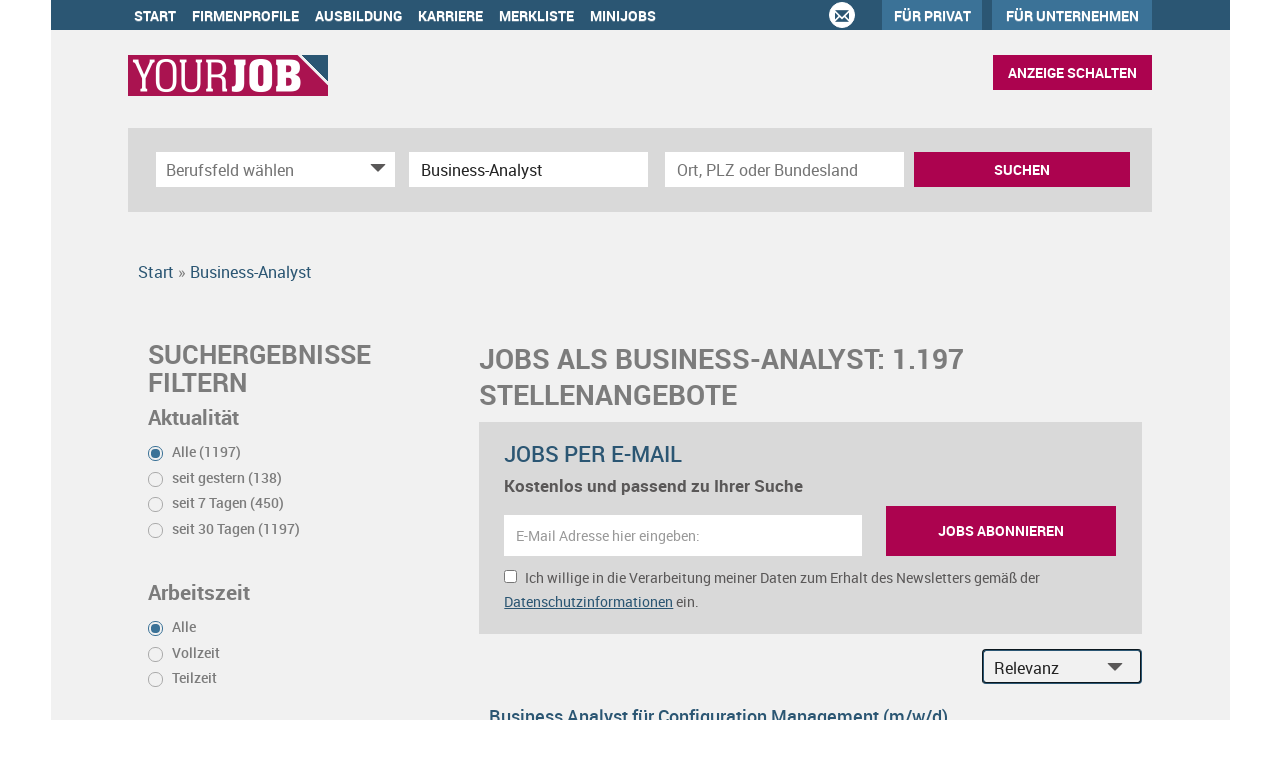

--- FILE ---
content_type: text/html; charset=utf-8
request_url: https://www.yourjob.de/stellenangebote/business-analyst
body_size: 25162
content:
<!DOCTYPE html>
<html lang="de">
  <head>
    


<meta property="og:image" content="https://www.yourjob.de/Cms_Data/Contents/yourjob/Media/images/SocialMediaSharingImage.png" />

    <title>Business-Analyst Jobs | yourjob.de</title>
    <link rel="canonical" href="https://www.yourjob.de/stellenangebote/business-analyst"/><meta name="description" content="Hier beginnt Ihr Weg zum Traumjob! Aktuelle Stellenangebote und Top Jobs als Business-Analyst ➤ In Vollzeit, Teilzeit oder als Nebenjob!" /><meta name="robots" content="index, follow" />
    <meta name="viewport" content="width=device-width, initial-scale=1">
	<!-- im Head einzubindende Icons -->
	<link rel="shortcut icon" type="image/ico" href="/Cms_Data/Sites/yourjob/Files/icons/favicon.png" />
    <link rel="apple-touch-icon" href="/Cms_Data/Sites/yourjob/Files/icons/apple-touch-icon.png">
    <link rel="apple-touch-icon" sizes="76x76" href="/Cms_Data/Sites/yourjob/Files/icons/apple-touch-icon-76.png">
    <link rel="apple-touch-icon" sizes="120x120" href="/Cms_Data/Sites/yourjob/Files/icons/apple-touch-icon-120.png">
	<link rel="apple-touch-icon" sizes="152x152" href="/Cms_Data/Sites/yourjob/Files/icons/apple-touch-icon-152.png">
    <link type="text/css" rel="stylesheet" href="/yourjob/Kooboo-Resource/theme/1_246_3/true/Default.css" />
<link href="/Cms_Data/Sites/yourjob/Themes/Default/print.css" media="print" rel="stylesheet" type="text/css" />
    <script type="text/javascript" src="/yourjob/Kooboo-Resource/scripts/1_246_3/True/Default.js" ></script>

    <!-- ### Code fuer den <head> ### -->
<script type='text/javascript'>
	var googletag = googletag || {};
	googletag.cmd = googletag.cmd || [];
	(function () {
		var gads = document.createElement("script");
		gads.async = true;
		gads.type = 'text/javascript';
		var useSSL = 'https:' == document.location.protocol;
		gads.src = (useSSL ? 'https:' : 'http:') + '//www.googletagservices.com/tag/js/gpt.js';
		var node = document.getElementsByTagName('script')[0];
		node.parentNode.insertBefore(gads, node);
	})(); 
</script> 
    <!--start Sourcepoint code-->

<script type="text/javascript">
    !function () { var e = function () { var e, t = "__tcfapiLocator", a = [], n = window; for (; n;) { try { if (n.frames[t]) { e = n; break } } catch (e) { } if (n === window.top) break; n = n.parent } e || (!function e() { var a = n.document, r = !!n.frames[t]; if (!r) if (a.body) { var i = a.createElement("iframe"); i.style.cssText = "display:none", i.name = t, a.body.appendChild(i) } else setTimeout(e, 5); return !r }(), n.__tcfapi = function () { for (var e, t = arguments.length, n = new Array(t), r = 0; r < t; r++)n[r] = arguments[r]; if (!n.length) return a; if ("setGdprApplies" === n[0]) n.length > 3 && 2 === parseInt(n[1], 10) && "boolean" == typeof n[3] && (e = n[3], "function" == typeof n[2] && n[2]("set", !0)); else if ("ping" === n[0]) { var i = { gdprApplies: e, cmpLoaded: !1, cmpStatus: "stub" }; "function" == typeof n[2] && n[2](i) } else a.push(n) }, n.addEventListener("message", (function (e) { var t = "string" == typeof e.data, a = {}; try { a = t ? JSON.parse(e.data) : e.data } catch (e) { } var n = a.__tcfapiCall; n && window.__tcfapi(n.command, n.version, (function (a, r) { var i = { __tcfapiReturn: { returnValue: a, success: r, callId: n.callId } }; t && (i = JSON.stringify(i)), e.source.postMessage(i, "*") }), n.parameter) }), !1)) }; "undefined" != typeof module ? module.exports = e : e() }();
</script>
<script>
        window._sp_ = {
            config: {
                accountId: 995,
                wrapperAPIOrigin: "https://wrapper-api.sp-prod.net/tcfv2",
             	mmsDomain: "https://consent.dumont.de"
            }
        }
    </script>
    <script src="https://gdpr-tcfv2.sp-prod.net/wrapperMessagingWithoutDetection.js"></script>

<!--end Sourcepoint code -->
    


<script>
    dataLayer = window.dataLayer || [];
    dataLayer.push({ 'visitorType': 'Bot' });

    function PushEventAutowert(event, autowert, origin, productId) {
        dataLayer.push({ 'event': event, 'autowert': autowert, 'origin': origin, 'product_id': productId });
    }
</script>
<!-- Google Tag Manager -->
<script>(function(w,d,s,l,i){w[l]=w[l]||[];w[l].push({'gtm.start':
new Date().getTime(),event:'gtm.js'});var f=d.getElementsByTagName(s)[0],
j=d.createElement(s),dl=l!='dataLayer'?'&l='+l:'';j.async=true;j.src=
'https://www.googletagmanager.com/gtm.js?id='+i+dl;f.parentNode.insertBefore(j,f);
})(window,document,'script','dataLayer','GTM-MTCS9SG');</script>
<!-- End Google Tag Manager -->



        <!-- Matomo -->
    <script>
    var _paq = window._paq = window._paq || [];
    /* tracker methods like "setCustomDimension" should be called before "trackPageView" */
    _paq.push(["setDoNotTrack", true]);
    _paq.push(["disableCookies"]);
    _paq.push(['trackPageView']);
    _paq.push(['enableLinkTracking']);
    (function() {
    var u="https://yourjob.matomo.cloud/";
    _paq.push(['setTrackerUrl', u+'matomo.php']);
    _paq.push(['setSiteId', '1']);
    var d=document, g=d.createElement('script'), s=d.getElementsByTagName('script')[0];
    g.async=true; g.src='//cdn.matomo.cloud/yourjob.matomo.cloud/matomo.js'; s.parentNode.insertBefore(g,s);
    })();
    </script>
    <!-- End Matomo Code -->

  </head>
  
  <body>
    

<!-- Google Tag Manager (noscript) -->
<noscript><iframe src="https://www.googletagmanager.com/ns.html?id=GTM-MTCS9SG"
height="0" width="0" style="display:none;visibility:hidden"></iframe></noscript>
<!-- End Google Tag Manager (noscript) -->
    <noscript>
    <div style="position: absolute; left: 50%; width:60%; ">
        <div style="position: relative; left: -50%; background-color: yellow; border: solid 1px red; text-align: center;padding: 15px;font-size: 1.5em;z-index:2000;">
            <p>Bitte aktivieren Sie JavaScript in ihrem Browser.</p>
        </div>
    </div>
</noscript> 
    <!--Modal window for IE only-->
<div id="IEModal" class="internet-explorer-modal">
  <div class="modal-content">
    <span class="close">&times;</span>
    <p>Der Webbrowser <strong>Internet Explorer</strong> ist veraltet.</p>
    <p>Bitte verwenden Sie zukünftig einen der unten aufgeführten, kostenlosen Webbrowser:</p>
    
    <div class="browser-logos">
      <a href="https://www.microsoft.com/de-de/edge" target="_blank" rel="noopener nofollow" title="Link zum Edge Browser">
      	<img class="icon-lazy" alt="Edge" data-src="/Cms_Data/Sites/yourjob/Themes/Default/images/Edge.svg"/>
        <p>Edge</p>
        <p>Microsoft</p>
      </a>
      <a href="https://www.mozilla.org/de/firefox/new/" target="_blank" rel="noopener nofollow" title="Link zum Firefox Browser">
      	<img class="icon-lazy" alt="Firefox" data-src="/Cms_Data/Sites/yourjob/Themes/Default/images/Firefox.svg"/>
        <p>Firefox</p>
        <p>Mozilla Foundation</p>
      </a>
      <a href="https://www.google.com/chrome/" target="_blank" rel="noopener nofollow" title="Link zum Chrome Browser">
      	<img class="icon-lazy" alt="Chrome" data-src="/Cms_Data/Sites/yourjob/Themes/Default/images/Chrome.svg"/>
        <p>Chrome</p>
        <p>Google</p>
      </a>
    </div>
  </div>
</div>

<!--Check if user is using any Version of IE and show a modal window-->
<script>
  function isIEUsed() {
    const ua = window.navigator.userAgent;
    const msie = ua.indexOf('MSIE ');
    const trident = ua.indexOf('Trident/');
    
    return (msie > 0 || trident > 0);
  }
  
  function setStorage() {
    sessionStorage.setItem('IENotSupported', true);
  }
  
  function getStorage() {
    return sessionStorage.getItem('IENotSupported');
  }
  
  function showModalWindow() {
    var modalWindow = document.getElementById("IEModal");
    var closeBtn = document.getElementsByClassName("close")[0];
    
    if(isIEUsed() && !getStorage()){
      let icons = document.getElementsByClassName("icon-lazy");
      for (let i=0; i<icons.length; i++) {
        icons[i].src = icons[i].dataset.src;
      }
      
      modalWindow.style.display = "block";
      
      closeBtn.onclick = function() {
        modalWindow.style.display = "none";
        setStorage();
      }
      
      window.onclick = function(event) {
        if (event.target == modalWindow) {
          modalWindow.style.display = "none";
          setStorage();
        }
      }
    }
  }

  showModalWindow();    
</script>
    
    <div id="skyscraper-wrapper">
      
      
      
      <header class="stripe stripe-header">
        <nav role="navigation" class="navbar navbar-default navbar-static-top">
  <div class="stripe-container">
    <div class="navbar-header navbar-header-def">
    <button type="button" data-target="#navbarCollapse" data-toggle="collapse" class="navbar-toggle collapsed" id="navbutton">
        <img src="/Cms_Data/Sites/yourjob/Themes/Default/images/MenuButton.png" alt="collapsibleMenuButton" width="26" height="17">
    </button>
</div>

<!-- Collection of nav links and other content for toggling -->
<div id="navbarCollapse" class="collapse navbar-collapse">
    <ul class="nav navbar-nav">
            <li class="" id="navBtn_Home"> <a href="/">Start</a></li>
            <li class="" id="navBtn_CompanyProfileResult"> <a href="/Firmenprofile">Firmenprofile</a></li>
                <li id="navBtn_ausbildung_alternative"><a href="/wissenswertes/ausbildung" rel="noopener">Ausbildung</a></li>
                <li id="navBtn_karriere"><a href="/wissenswertes/karriere" rel="noopener">Karriere</a></li>
            <li class="" id="navBtn_Merkliste"> <a href="/Merkliste">Merkliste</a></li>
                        <li class="" id="navBtn_minijobs"><a href="/stellenangebote/minijobs">Minijobs</a></li>


        <li id="three-circles">
            <div class="glyphicon-ring text-center">
                <a href="mailto:portal@tageszeitung.koeln" class="glyphicon glyphicon-envelope">&nbsp;</a>
            </div>
        </li>

        <li id="navBtn_fuerPrivat">
            <a href="https://yourjob.anzeigen-aufgabe.de/" target="_blank" rel="noopener nofollow">Für Privat</a>
        </li>
        <li id="navBtn_ForCompanies">
            <a href="/unternehmen">Für Unternehmen</a>
        </li>

        <li id="navBtn_anzeigeSchalten_mobile">
            <button class="btn btn-default create-offer-btn" onclick="window.location.href='/anzeige-schalten'">
                Anzeige schalten
            </button>
        </li>
    </ul>
    </div>

  </div>
</nav>
        <div class="stripe-container-header stripe-container">
            
<script>
    sags = sags || {};
    sags.currentPageInformation = {"CountryCode":"DE,AT,CZ,PL,DK,NL,BE,LU,FR,CH,IT","CurrentSite":"Landingpage","CurrentCity":"","CurrentCityId":"","CurrentCategoryId":null,"CurrentSubCategoryIds":[],"CurrentSearchQuery":"Business-Analyst","CurrentJobAdOnlineFrom":null,"CurrentAreaRadius":30,"CurrentPageNumber":1,"PageSize":25,"Debug":false,"TopUpOffers":true};
    if (sags.currentPageInformation["Debug"]) {
        console.log(JSON.stringify(sags.currentPageInformation));
    }
    sags.currentPageInformation.updateproperty = function(property, value) {
        sags.currentPageInformation[property] = value;
        if (sags.currentPageInformation["Debug"]) {
            console.log(JSON.stringify(sags.currentPageInformation));
        }
    }
</script>
<div class="default-header">
  <div class="logo-image-container">
    <a href="/" title="yourjob.de" title="yourjob.de"><img src="/Cms_Data/Sites/yourjob/Themes/Default/images/logo.png" alt="yourjob.de" border="0" /></a>
  </div> 
  
  <li id="navBtn_anzeigeSchalten">
    <button class="btn btn-default create-offer-btn" onclick="window.location.href='/anzeige-schalten'">Anzeige schalten
    </button>
   </li>
</div>


<div class="searchbox-positioning">
  <div class="searchbox-container searchbox-container-default">
    


    <nav id="Searchnavigation" class=" " style="display: block">
        <div style="display: block">
<form action="/SearchResult" id="searchbox-form" method="get">

<div class="btn-group category-dropdown-group">
    <div id="category-dropdown-trigger" data-toggle="dropdown">
        <input aria-label="Kategorie" class="dropdown-input" id="chooseCategory" name="JobCategoryName" placeholder="Berufsfeld wählen" type="text" value="" />
        <button class="btn btn-default dropdown-toggle menu-down-glyphicon" aria-label="Kategorie Dropdown" type="button"></button>
    </div>
    <ul class="dropdown-menu">
        <li><a href="#" data-option-value="">Alle Berufsfelder</a></li>
            <li>
                    <a href="#" title="Architektur / Bauwesen" data-category-id="14">Architektur / Bauwesen</a>
            </li>
            <li>
                    <a href="#" title="Assistenz / Sekretariat" data-category-id="6">Assistenz / Sekretariat</a>
            </li>
            <li>
                    <a href="#" title="Ausbildungspl&#228;tze" data-category-id="30">Ausbildungspl&#228;tze</a>
            </li>
            <li>
                    <a href="#" title="Banken / Versicherungen / Finanzdienstleister" data-category-id="12">Banken / Versicherungen / Finanzdienstleister</a>
            </li>
            <li>
                    <a href="#" title="Berufskraftfahrer / Personenbef&#246;rderung (Land, Wasser, Luft)" data-category-id="23">Berufskraftfahrer / Personenbef&#246;rderung (Land, Wasser, Luft)</a>
            </li>
            <li>
                    <a href="#" title="Bildung / Erziehung / Soziale Berufe" data-category-id="17">Bildung / Erziehung / Soziale Berufe</a>
            </li>
            <li>
                    <a href="#" title="Consulting / Beratung" data-category-id="11">Consulting / Beratung</a>
            </li>
            <li>
                    <a href="#" title="Diplomandenstellen" data-category-id="32">Diplomandenstellen</a>
            </li>
            <li>
                    <a href="#" title="Einkauf / Logistik / Materialwirtschaft" data-category-id="21">Einkauf / Logistik / Materialwirtschaft</a>
            </li>
            <li>
                    <a href="#" title="Finanzen / Controlling / Steuern" data-category-id="4">Finanzen / Controlling / Steuern</a>
            </li>
            <li>
                    <a href="#" title="Forschung und Wissenschaft" data-category-id="15">Forschung und Wissenschaft</a>
            </li>
            <li>
                    <a href="#" title="Freiberufler / Selbst&#228;ndigkeit / Franchise" data-category-id="25">Freiberufler / Selbst&#228;ndigkeit / Franchise</a>
            </li>
            <li>
                    <a href="#" title="Gastronomie / Tourismus" data-category-id="18">Gastronomie / Tourismus</a>
            </li>
            <li>
                    <a href="#" title="Handwerk / gewerblich-technische Berufe" data-category-id="19">Handwerk / gewerblich-technische Berufe</a>
            </li>
            <li>
                    <a href="#" title="Hilfskr&#228;fte, Aushilfs- und Nebenjobs" data-category-id="22">Hilfskr&#228;fte, Aushilfs- und Nebenjobs</a>
            </li>
            <li>
                    <a href="#" title="Ingenieurberufe / Techniker" data-category-id="13">Ingenieurberufe / Techniker</a>
            </li>
            <li>
                    <a href="#" title="IT / TK / Software-Entwicklung" data-category-id="10">IT / TK / Software-Entwicklung</a>
            </li>
            <li>
                    <a href="#" title="Kaufm&#228;nnische Berufe &amp; Verwaltung" data-category-id="5">Kaufm&#228;nnische Berufe &amp; Verwaltung</a>
            </li>
            <li>
                    <a href="#" title="Marketing / Werbung / Design" data-category-id="8">Marketing / Werbung / Design</a>
            </li>
            <li>
                    <a href="#" title="Medizin und Gesundheit" data-category-id="16">Medizin und Gesundheit</a>
            </li>
            <li>
                    <a href="#" title="&#214;ffentlicher Dienst" data-category-id="34">&#214;ffentlicher Dienst</a>
            </li>
            <li>
                    <a href="#" title="Personalwesen" data-category-id="2">Personalwesen</a>
            </li>
            <li>
                    <a href="#" title="PR / Journalismus / Medien / Kultur" data-category-id="9">PR / Journalismus / Medien / Kultur</a>
            </li>
            <li>
                    <a href="#" title="Praktika, Werkstudentenpl&#228;tze" data-category-id="31">Praktika, Werkstudentenpl&#228;tze</a>
            </li>
            <li>
                    <a href="#" title="Rechtswesen" data-category-id="3">Rechtswesen</a>
            </li>
            <li>
                    <a href="#" title="Sicherheitsdienste" data-category-id="24">Sicherheitsdienste</a>
            </li>
            <li>
                    <a href="#" title="Vertrieb / Verkauf" data-category-id="7">Vertrieb / Verkauf</a>
            </li>
            <li>
                    <a href="#" title="Vorstand / Gesch&#228;ftsf&#252;hrung" data-category-id="1">Vorstand / Gesch&#228;ftsf&#252;hrung</a>
            </li>
            <li>
                    <a href="#" title="Weiterbildung / Studium / duale Ausbildung" data-category-id="33">Weiterbildung / Studium / duale Ausbildung</a>
            </li>
    </ul>
</div>


<input Name="cityId" id="CityId" name="CityId" type="hidden" value="" />
<input Name="categoryId" data-val="true" data-val-number="The field JobCategory must be a number." id="JobCategory" name="JobCategory" type="hidden" value="" />
<input Name="subcategoryIds" data-val="true" data-val-number="The field JobSubCategory must be a number." id="JobSubCategory" name="JobSubCategory" type="hidden" value="" />
<input Name="searchQuery" aria-label="Jobtitel oder Unternehmen" class="search-input" id="Searchterm" name="Searchterm" placeholder="Jobtitel, Suchwort oder ID" type="text" value="Business-Analyst" />
<input Id="areaRadius" Name="areaRadius" data-val="true" data-val-number="The field AreaRadius must be a number." id="AreaRadius" name="AreaRadius" type="hidden" value="30" />

<input id="companyName" name="companyName" type="hidden" value="" />

<input Name="city" aria-label="Stadt oder Postleitzahl" autocomplete="off" class="search-input" data-dropdown="#dropdown-cities" data-suggest-action="/stellenangebote/business-analyst?ModuleUrl=__DGMKL__%2FHome%2FSuggestLocation" id="cityName" name="CityName" placeholder="Ort, PLZ oder Bundesland" type="text" value="" /><input class="no-show" data-geolocation-action="/stellenangebote/business-analyst?ModuleUrl=__DGMKL__%2FHome%2FGetGeolocation" id="Geolocation" name="Geolocation" type="text" value="" /><button class="btn-default" type="submit" id="SearchSubmitbutton">Suchen</button><div id="categorySubdescription" class="searchBoxSubtext"><p></p></div>
<div id="searchtermSubdescription" class="searchBoxSubtext"><p>Jobtitel, Firmenname, ID</p></div>
<div id="citySubdescription" class="searchBoxSubtext"><p>Ort, PLZ</p></div></form>        </div>
    </nav>


<div id="toggle-searchbox-btn" class="x-hide-searchbox-btn">
    <span class="glyphicon glyphicon-search"></span>
    <span class="x-hide-searchbox-btn-txt">
        Suche einblenden
    </span>
</div>


<div id="dropdown-cities" class="dropdown">
</div>

<div id="keyword-autosuggest" class="dropdown">
</div>

<script>
    window.sags = window.sags || {};
    window.sags.search = {
        isMobileDevice: false,
        showCompanies: true,
        portalName: 'ksta',
        endpointUrl: '/stellenangebote/business-analyst?ModuleUrl=__DGMKL__%2FHome%2FSearchSuggest',
        enabled: true
    };
</script>


<script>
    $(function () {
        //IE9 Placeholder
        $('input, textarea').placeholder();

        //form submit
        $('#searchbox-form').on('keydown', 'input', function (e) {
            if (e.which == 13) {
                e.preventDefault();
                $(this).closest('form').submit();
            }
        });

        $('#cityName').on('keydown', function () {
            $('#CityId').val('');
        });

        $('.combined-city-radius.dynamic input[name="city"]').on('change paste keyup keydown', function () {
            if ($(this).val().length > 0) {
                $('.combined-city-radius.dynamic').removeClass('empty');
            } else {
                $('.combined-city-radius.dynamic').addClass('empty');
            }
        });

        //category dropdown
        $('#chooseCategory').prop('readonly', true);
        if ($('#chooseCategory').val() !== '') {
            $('#chooseCategory').css({ 'background-image': 'none' });
        }
        $('#category-dropdown-trigger').closest('.btn-group').find('.dropdown-menu li a').on('click', function (e) {
            e.preventDefault();
            var txt = $(this).text();
            var categoryId = $(this).data('category-id');
            var subCategoryId = $(this).data('sub-category-id');
            $('#JobCategory').val(categoryId);
            $('#JobSubCategory').val(subCategoryId);
            $('#chooseCategory').val(txt);
            $('#chooseCategory').css({ 'background-image': 'none' });
        });

        $('.area-radius-dropdown li a').on('click', function (e) {
            e.preventDefault();
            var txt = $(this).text();
            var val = $(this).data('option-value');
            $('#areaRadiusText').val(txt);
            $('#areaRadius').val(val);
        });

        $('.x-country-search-dropdown li a').on('click', function (e) {
            e.preventDefault();
            var val = $(this).data('option-value');
            $('#CountryCode').val(val);
            $('#country-search-flag').removeClass();
            $('#country-search-flag').addClass('flag-icon flag-icon-' + val);

            window.sags.cities.countryCode = val.toUpperCase();
            window.sags.cities.serviceResultCache = [];
        });

        /* toggle search box */
        var searchBoxContent = $('#Searchnavigation > div');
        var btnTxt = $('.x-hide-searchbox-btn-txt');
        $('.x-hide-searchbox-btn').on('click', function (e) {
            e.preventDefault();

            searchBoxContent.slideToggle('slow', function () {

                if (searchBoxContent.is(":visible")) {
                    btnTxt.text('Suche ausblenden');
                } else {
                    btnTxt.text('Suche einblenden');
                }
                searchBoxContent.css('overflow', '');
            });
        });
        /*init*/
        var init = function() {

            if (searchBoxContent.is(":visible")) {
                btnTxt.text('Suche ausblenden');
            } else {
                btnTxt.text('Suche einblenden');
            }

            if (searchBoxContent.is(":hidden") && $(window).width() > 739) {
                searchBoxContent.show();
                $('.x-hide-searchbox-btn').hide();

            } else if ($(window).width() > 739) {
                $('.x-hide-searchbox-btn').hide();

            } else {
                $('.x-hide-searchbox-btn').show();
            }
        }

        init();
        $(window).resize(function () {
            init();
        });
    });
</script>


  </div>
</div>

        </div>
      </header> 
      
      <div class="stripe">
        <div class="stripe-container">
          
          <div class="row">
            <div class="col-lg-12 col-md-12 col-sm-12 clearfix">
                  <nav id="breadcrumb" itemscope itemtype="https://schema.org/BreadcrumbList">
        <div>
                <span itemprop="itemListElement" itemscope itemtype="https://schema.org/ListItem">
                    <a itemprop="item" itemscope itemtype="https://schema.org/WebPage" itemid="/"
                       href="/"
                       data-link="">
                        <span itemprop="name">Start</span>
                    </a>
                    <meta itemprop="position" content="1">
                </span>
                    <span class="breadcrumb-delimiter"></span>
                <span itemprop="itemListElement" itemscope itemtype="https://schema.org/ListItem">
                    <a itemprop="item" itemscope itemtype="https://schema.org/WebPage" itemid="/stellenangebote/business-analyst"
                       href="/stellenangebote/business-analyst"
                       data-link="">
                        <span itemprop="name">Business-Analyst</span>
                    </a>
                    <meta itemprop="position" content="2">
                </span>
        </div>
    </nav>

<script>
    $(function () {
        $('.masked').click(function () {
            window.location = $(this).attr('data-link');
        });
    });
</script>
            </div>
            <div class="col-lg-4 col-md-4 col-sm-12">
              

    <aside id="sidebar" class="collapse navbar-collapse">
        <div id="sidebarbackbuttonArea">
            <input id="backbutton" type="button" value="Zurück" class="btn-default">
        </div>
            <h2>Suchergebnisse Filtern<br></h2>

<hr class="sidebarline">
<section>
        <h4>Aktualität</h4>
    <div class="radio-controlls-container">
        <label >
            <input class="filter-radio-button" type="radio" data-url="/SearchResult?searchQuery=Business-Analyst&amp;topJobOnly=0&amp;page=1&amp;jobOnlineSinceDays=0&amp;jobModeId=0&amp;areaRadius=30&amp;sortKey=0&amp;topUpOffers=True" data-days="0"
                   checked=&quot;checked&quot;
                   
                   name="Aktualit&auml" value="optionsschalter" id="Aktualitaumlt_0">
                   <span>Alle (1197)</span>
        </label>
        <label >
            <input class="filter-radio-button" type="radio" data-url="/SearchResult?searchQuery=Business-Analyst&amp;topJobOnly=0&amp;page=1&amp;jobOnlineSinceDays=1&amp;jobModeId=0&amp;areaRadius=30&amp;sortKey=0&amp;topUpOffers=True" data-days="1"
                   
                   
                   name="Aktualit&auml" value="optionsschalter" id="Aktualitaumlt_1">
                   <span>seit gestern (138)</span>
        </label>
        <label >
            <input class="filter-radio-button" type="radio" data-url="/SearchResult?searchQuery=Business-Analyst&amp;topJobOnly=0&amp;page=1&amp;jobOnlineSinceDays=7&amp;jobModeId=0&amp;areaRadius=30&amp;sortKey=0&amp;topUpOffers=True" data-days="7"
                   
                   
                   name="Aktualit&auml" value="optionsschalter" id="Aktualitaumlt_7">
                   <span>seit 7 Tagen (450)</span>
        </label>
        <label >
            <input class="filter-radio-button" type="radio" data-url="/SearchResult?searchQuery=Business-Analyst&amp;topJobOnly=0&amp;page=1&amp;jobOnlineSinceDays=30&amp;jobModeId=0&amp;areaRadius=30&amp;sortKey=0&amp;topUpOffers=True" data-days="30"
                   
                   
                   name="Aktualit&auml" value="optionsschalter" id="Aktualitaumlt_30">
                   <span>seit 30 Tagen (1197)</span>
        </label>
    </div>
</section><hr class="sidebarline">
<section>
        <h4>Arbeitszeit</h4>
    <div class="radio-controlls-container">
            <label>
                <input class="filter-radio-button" type="radio" data-url="/SearchResult?searchQuery=Business-Analyst&amp;topJobOnly=0&amp;page=1&amp;jobModeId=0&amp;areaRadius=30&amp;sortKey=0&amp;topUpOffers=True"
                       checked=&quot;checked&quot;
                       name="Arbeitszeit" value="optionsschalter" id="Arbeitszeit_0">
                <span>Alle</span>
            </label>
            <label>
                <input class="filter-radio-button" type="radio" data-url="/SearchResult?searchQuery=Business-Analyst&amp;topJobOnly=0&amp;page=1&amp;jobModeId=1&amp;areaRadius=30&amp;sortKey=0&amp;topUpOffers=True"
                       
                       name="Arbeitszeit" value="optionsschalter" id="Arbeitszeit_1">
                <span>Vollzeit</span>
            </label>
            <label>
                <input class="filter-radio-button" type="radio" data-url="/SearchResult?searchQuery=Business-Analyst&amp;topJobOnly=0&amp;page=1&amp;jobModeId=2&amp;areaRadius=30&amp;sortKey=0&amp;topUpOffers=True"
                       
                       name="Arbeitszeit" value="optionsschalter" id="Arbeitszeit_2">
                <span>Teilzeit</span>
            </label>
    </div>
</section><hr class="sidebarline">
<section>
        <h4>Branche<br data-mce-bogus="1"></h4>
    <div>
            <ul>
                    <li class="category-link x-category-link" data-id="5">
                        <div class="category-list-image triangle-right-glyphicon">
                        </div>
                        
                            <div class="masked" data-link="/SearchResult?searchQuery=Business-Analyst&amp;categoryId=5&amp;topJobOnly=0&amp;page=1&amp;jobModeId=0&amp;areaRadius=30&amp;sortKey=0&amp;topUpOffers=True">Kaufm&#228;nnische Berufe &amp; Verwaltung (264)</div>
                        

                    </li>
                    <li class="category-link x-category-link" data-id="10">
                        <div class="category-list-image triangle-right-glyphicon">
                        </div>
                        
                            <div class="masked" data-link="/SearchResult?searchQuery=Business-Analyst&amp;categoryId=10&amp;topJobOnly=0&amp;page=1&amp;jobModeId=0&amp;areaRadius=30&amp;sortKey=0&amp;topUpOffers=True">IT / TK / Software-Entwicklung (257)</div>
                        

                    </li>
                    <li class="category-link x-category-link" data-id="13">
                        <div class="category-list-image triangle-right-glyphicon">
                        </div>
                        
                            <div class="masked" data-link="/SearchResult?searchQuery=Business-Analyst&amp;categoryId=13&amp;topJobOnly=0&amp;page=1&amp;jobModeId=0&amp;areaRadius=30&amp;sortKey=0&amp;topUpOffers=True">Ingenieurberufe / Techniker (194)</div>
                        

                    </li>
                    <li class="category-link x-category-link" data-id="7">
                        <div class="category-list-image triangle-right-glyphicon">
                        </div>
                        
                            <div class="masked" data-link="/SearchResult?searchQuery=Business-Analyst&amp;categoryId=7&amp;topJobOnly=0&amp;page=1&amp;jobModeId=0&amp;areaRadius=30&amp;sortKey=0&amp;topUpOffers=True">Vertrieb / Verkauf (189)</div>
                        

                    </li>
                    <li class="category-link x-category-link" data-id="4">
                        <div class="category-list-image triangle-right-glyphicon">
                        </div>
                        
                            <div class="masked" data-link="/SearchResult?searchQuery=Business-Analyst&amp;categoryId=4&amp;topJobOnly=0&amp;page=1&amp;jobModeId=0&amp;areaRadius=30&amp;sortKey=0&amp;topUpOffers=True">Finanzen / Controlling / Steuern (155)</div>
                        

                    </li>
                    <li class="category-link x-category-link" data-id="19">
                        <div class="category-list-image triangle-right-glyphicon">
                        </div>
                        
                            <div class="masked" data-link="/SearchResult?searchQuery=Business-Analyst&amp;categoryId=19&amp;topJobOnly=0&amp;page=1&amp;jobModeId=0&amp;areaRadius=30&amp;sortKey=0&amp;topUpOffers=True">Handwerk / gewerblich-technische Berufe (155)</div>
                        

                    </li>
                    <li class="category-link x-category-link" data-id="8">
                        <div class="category-list-image triangle-right-glyphicon">
                        </div>
                        
                            <div class="masked" data-link="/SearchResult?searchQuery=Business-Analyst&amp;categoryId=8&amp;topJobOnly=0&amp;page=1&amp;jobModeId=0&amp;areaRadius=30&amp;sortKey=0&amp;topUpOffers=True">Marketing / Werbung / Design (126)</div>
                        

                    </li>
                    <li class="category-link x-category-link" data-id="12">
                        <div class="category-list-image triangle-right-glyphicon">
                        </div>
                        
                            <div class="masked" data-link="/SearchResult?searchQuery=Business-Analyst&amp;categoryId=12&amp;topJobOnly=0&amp;page=1&amp;jobModeId=0&amp;areaRadius=30&amp;sortKey=0&amp;topUpOffers=True">Banken / Versicherungen / Finanzdienstleister (88)</div>
                        

                    </li>
                    <li class="category-link x-category-link" data-id="21">
                        <div class="category-list-image triangle-right-glyphicon">
                        </div>
                        
                            <div class="masked" data-link="/SearchResult?searchQuery=Business-Analyst&amp;categoryId=21&amp;topJobOnly=0&amp;page=1&amp;jobModeId=0&amp;areaRadius=30&amp;sortKey=0&amp;topUpOffers=True">Einkauf / Logistik / Materialwirtschaft (84)</div>
                        

                    </li>
                    <li class="category-link x-category-link" data-id="11">
                        <div class="category-list-image triangle-right-glyphicon">
                        </div>
                        
                            <div class="masked" data-link="/SearchResult?searchQuery=Business-Analyst&amp;categoryId=11&amp;topJobOnly=0&amp;page=1&amp;jobModeId=0&amp;areaRadius=30&amp;sortKey=0&amp;topUpOffers=True">Consulting / Beratung (64)</div>
                        

                    </li>
                    <li class="category-link x-category-link" data-id="6">
                        <div class="category-list-image triangle-right-glyphicon">
                        </div>
                        
                            <div class="masked" data-link="/SearchResult?searchQuery=Business-Analyst&amp;categoryId=6&amp;topJobOnly=0&amp;page=1&amp;jobModeId=0&amp;areaRadius=30&amp;sortKey=0&amp;topUpOffers=True">Assistenz / Sekretariat (61)</div>
                        

                    </li>
                    <li class="category-link x-category-link" data-id="31">
                        <div class="category-list-image triangle-right-glyphicon">
                        </div>
                        
                            <div class="masked" data-link="/SearchResult?searchQuery=Business-Analyst&amp;categoryId=31&amp;topJobOnly=0&amp;page=1&amp;jobModeId=0&amp;areaRadius=30&amp;sortKey=0&amp;topUpOffers=True">Praktika, Werkstudentenpl&#228;tze (61)</div>
                        

                    </li>
                    <li class="category-link x-category-link" data-id="14">
                        <div class="category-list-image triangle-right-glyphicon">
                        </div>
                        
                            <div class="masked" data-link="/SearchResult?searchQuery=Business-Analyst&amp;categoryId=14&amp;topJobOnly=0&amp;page=1&amp;jobModeId=0&amp;areaRadius=30&amp;sortKey=0&amp;topUpOffers=True">Architektur / Bauwesen (50)</div>
                        

                    </li>
                    <li class="category-link x-category-link" data-id="2">
                        <div class="category-list-image triangle-right-glyphicon">
                        </div>
                        
                            <div class="masked" data-link="/SearchResult?searchQuery=Business-Analyst&amp;categoryId=2&amp;topJobOnly=0&amp;page=1&amp;jobModeId=0&amp;areaRadius=30&amp;sortKey=0&amp;topUpOffers=True">Personalwesen (46)</div>
                        

                    </li>
                    <li class="category-link x-category-link" data-id="16">
                        <div class="category-list-image triangle-right-glyphicon">
                        </div>
                        
                            <div class="masked" data-link="/SearchResult?searchQuery=Business-Analyst&amp;categoryId=16&amp;topJobOnly=0&amp;page=1&amp;jobModeId=0&amp;areaRadius=30&amp;sortKey=0&amp;topUpOffers=True">Medizin und Gesundheit (45)</div>
                        

                    </li>
                    <li class="category-link x-category-link" data-id="15">
                        <div class="category-list-image triangle-right-glyphicon">
                        </div>
                        
                            <div class="masked" data-link="/SearchResult?searchQuery=Business-Analyst&amp;categoryId=15&amp;topJobOnly=0&amp;page=1&amp;jobModeId=0&amp;areaRadius=30&amp;sortKey=0&amp;topUpOffers=True">Forschung und Wissenschaft (41)</div>
                        

                    </li>
                    <li class="category-link x-category-link" data-id="34">
                        <div class="category-list-image triangle-right-glyphicon">
                        </div>
                        
                            <div class="masked" data-link="/SearchResult?searchQuery=Business-Analyst&amp;categoryId=34&amp;topJobOnly=0&amp;page=1&amp;jobModeId=0&amp;areaRadius=30&amp;sortKey=0&amp;topUpOffers=True">&#214;ffentlicher Dienst (31)</div>
                        

                    </li>
                    <li class="category-link x-category-link" data-id="32">
                        <div class="category-list-image triangle-right-glyphicon">
                        </div>
                        
                            <div class="masked" data-link="/SearchResult?searchQuery=Business-Analyst&amp;categoryId=32&amp;topJobOnly=0&amp;page=1&amp;jobModeId=0&amp;areaRadius=30&amp;sortKey=0&amp;topUpOffers=True">Diplomandenstellen (27)</div>
                        

                    </li>
                    <li class="category-link x-category-link" data-id="30">
                        <div class="category-list-image triangle-right-glyphicon">
                        </div>
                        
                            <div class="masked" data-link="/SearchResult?searchQuery=Business-Analyst&amp;categoryId=30&amp;topJobOnly=0&amp;page=1&amp;jobModeId=0&amp;areaRadius=30&amp;sortKey=0&amp;topUpOffers=True">Ausbildungspl&#228;tze (21)</div>
                        

                    </li>
                    <li class="category-link x-category-link" data-id="1">
                        <div class="category-list-image triangle-right-glyphicon">
                        </div>
                        
                            <div class="masked" data-link="/SearchResult?searchQuery=Business-Analyst&amp;categoryId=1&amp;topJobOnly=0&amp;page=1&amp;jobModeId=0&amp;areaRadius=30&amp;sortKey=0&amp;topUpOffers=True">Vorstand / Gesch&#228;ftsf&#252;hrung (17)</div>
                        

                    </li>
                    <li class="category-link x-category-link" data-id="9">
                        <div class="category-list-image triangle-right-glyphicon">
                        </div>
                        
                            <div class="masked" data-link="/SearchResult?searchQuery=Business-Analyst&amp;categoryId=9&amp;topJobOnly=0&amp;page=1&amp;jobModeId=0&amp;areaRadius=30&amp;sortKey=0&amp;topUpOffers=True">PR / Journalismus / Medien / Kultur (13)</div>
                        

                    </li>
                    <li class="category-link x-category-link" data-id="17">
                        <div class="category-list-image triangle-right-glyphicon">
                        </div>
                        
                            <div class="masked" data-link="/SearchResult?searchQuery=Business-Analyst&amp;categoryId=17&amp;topJobOnly=0&amp;page=1&amp;jobModeId=0&amp;areaRadius=30&amp;sortKey=0&amp;topUpOffers=True">Bildung / Erziehung / Soziale Berufe (12)</div>
                        

                    </li>
                    <li class="category-link x-category-link" data-id="3">
                        <div class="category-list-image triangle-right-glyphicon">
                        </div>
                        
                            <div class="masked" data-link="/SearchResult?searchQuery=Business-Analyst&amp;categoryId=3&amp;topJobOnly=0&amp;page=1&amp;jobModeId=0&amp;areaRadius=30&amp;sortKey=0&amp;topUpOffers=True">Rechtswesen (11)</div>
                        

                    </li>
                    <li class="category-link x-category-link" data-id="33">
                        <div class="category-list-image triangle-right-glyphicon">
                        </div>
                        
                            <div class="masked" data-link="/SearchResult?searchQuery=Business-Analyst&amp;categoryId=33&amp;topJobOnly=0&amp;page=1&amp;jobModeId=0&amp;areaRadius=30&amp;sortKey=0&amp;topUpOffers=True">Weiterbildung / Studium / duale Ausbildung (9)</div>
                        

                    </li>
                    <li class="category-link x-category-link" data-id="18">
                        <div class="category-list-image triangle-right-glyphicon">
                        </div>
                        
                            <div class="masked" data-link="/SearchResult?searchQuery=Business-Analyst&amp;categoryId=18&amp;topJobOnly=0&amp;page=1&amp;jobModeId=0&amp;areaRadius=30&amp;sortKey=0&amp;topUpOffers=True">Gastronomie / Tourismus (5)</div>
                        

                    </li>
                    <li class="category-link x-category-link" data-id="25">
                        <div class="category-list-image triangle-right-glyphicon">
                        </div>
                        
                            <div class="masked" data-link="/SearchResult?searchQuery=Business-Analyst&amp;categoryId=25&amp;topJobOnly=0&amp;page=1&amp;jobModeId=0&amp;areaRadius=30&amp;sortKey=0&amp;topUpOffers=True">Freiberufler / Selbst&#228;ndigkeit / Franchise (5)</div>
                        

                    </li>
                    <li class="category-link x-category-link" data-id="23">
                        <div class="category-list-image triangle-right-glyphicon">
                        </div>
                        
                            <div class="masked" data-link="/SearchResult?searchQuery=Business-Analyst&amp;categoryId=23&amp;topJobOnly=0&amp;page=1&amp;jobModeId=0&amp;areaRadius=30&amp;sortKey=0&amp;topUpOffers=True">Berufskraftfahrer / Personenbef&#246;rderung (Land, Wasser, Luft) (2)</div>
                        

                    </li>
                    <li class="category-link x-category-link" data-id="24">
                        <div class="category-list-image triangle-right-glyphicon">
                        </div>
                        
                            <div class="masked" data-link="/SearchResult?searchQuery=Business-Analyst&amp;categoryId=24&amp;topJobOnly=0&amp;page=1&amp;jobModeId=0&amp;areaRadius=30&amp;sortKey=0&amp;topUpOffers=True">Sicherheitsdienste (1)</div>
                        

                    </li>
            </ul>

    </div>
</section><hr class="sidebarline">
<section>
        <h4>Leitungsebene</h4>
    <div class="radio-controlls-container">
            <label>
                <input class="filter-radio-button" type="radio" data-url="/SearchResult?searchQuery=Business-Analyst&amp;topJobOnly=0&amp;page=1&amp;jobModeId=0&amp;areaRadius=30&amp;sortKey=0&amp;topUpOffers=True"
                       checked=&quot;checked&quot;
                       name="Leitungsebene" value="optionsschalter" id="Leitungsebene_2">
                <span>Alle</span>
            </label>
            <label>
                <input class="filter-radio-button" type="radio" data-url="/SearchResult?searchQuery=Business-Analyst&amp;topJobOnly=0&amp;page=1&amp;managementTypeJobIds=False&amp;jobModeId=0&amp;areaRadius=30&amp;sortKey=0&amp;topUpOffers=True"
                       
                       name="Leitungsebene" value="optionsschalter" id="Leitungsebene_0">
                <span>nicht leitende Position</span>
            </label>
            <label>
                <input class="filter-radio-button" type="radio" data-url="/SearchResult?searchQuery=Business-Analyst&amp;topJobOnly=0&amp;page=1&amp;managementTypeJobIds=True&amp;jobModeId=0&amp;areaRadius=30&amp;sortKey=0&amp;topUpOffers=True"
                       
                       name="Leitungsebene" value="optionsschalter" id="Leitungsebene_1">
                <span>leitende Position</span>
            </label>
    </div>
</section>

    </aside>


<script>

    $(function () {

        $(document).on('onShowFiltersClick', function() {
            $("#search-result-list-container").hide();
            $("#sidebar").show().css('visibility', 'visible');
            $('#search-result-list').parent('div').hide(1, function () {
                if (!$('#sidebarbackbuttonArea').visible(true)) {
                    location.href = "#sidebarbackbuttonArea";
                }
            });
        });

        $(".sidebarSectionDownArrow").click(function () {
            $(this).parent().next().toggle();
        });

        $("input[type='radio']").click(function() {
            var url = $(this).attr("data-url");
            window.location.href = url;
        });

        $("input#backbutton,input.x-search-filter-close").click(function () {
            $("#search-result-list-container").show();
            $("#sidebar").hide().css('visibility', 'hidden');
            $('#search-result-list').parent('div').show();
        });

        $('.masked').click(function() {
            window.location = $(this).attr('data-link');
        });

        function toggleExpandableCategory($expandButtonElement) {
            $expandButtonElement
                .toggleClass('triangle-right-glyphicon triangle-down-glyphicon')
                .siblings('.x-subcategory-list-expand')
                .fadeToggle();
        }

        $('.x-subcategory-list-expand').siblings('.category-list-image').click(function () {
            toggleExpandableCategory($(this));
        });


    });

    // Region radius

    var areaRadiusBaseUrl = "";

    function navigateToParameterUrl(baseUrl, parameterName, parameterValue) {
        var url;
        if (baseUrl.indexOf("?") > -1) {
            url = baseUrl + "&" + parameterName + "=" + parameterValue;
        } else {
            url = baseUrl + "?" + parameterName + "=" + parameterValue;
        }

        window.location.href = url;
    }

    var regionRadiusValues = [10, 20, 30, 40, 50, 75, 100, 200];
    var regionRadiusLabels = ['10 km', '20 km', '30 km', '40 km', '50 km', '75 km', '100 km', '200 km'];
    var sliderInitialized = false;

    var updateCityRadiusValue = function (e) {
        if (sliderInitialized) {
            var realValue = regionRadiusValues[$("#area-radius-slider").slider("value")];
            $('#area-radius').val(realValue).change();
        }
    };

    var initializeSliderValue = function ($slider) {
        var realValue = $('#area-radius').val();
        for (var i in regionRadiusValues) {
            if (regionRadiusValues[i] == realValue) {
                $slider.slider('value', i);
                return;
            }
        }
    };

    $(function () {
        var $slider = $("#area-radius-slider").slider({ max: 7, value: 0, change: updateCityRadiusValue });
        $slider.slider("float", { labels: regionRadiusLabels });
        initializeSliderValue($slider);
        sliderInitialized = true;
    });

    $('#area-radius').change(function () {
        navigateToParameterUrl(areaRadiusBaseUrl, "areaRadius", $(this).val());
    });

</script><div id="adBox-alternative" class="content-ad">
  <div class="adText">Anzeige</div>
  	
</div>

            </div>
            <div class="col-lg-8 col-md-8 col-sm-12 ">
                      <h1>
            <span class="landing-page-headline-part1">Jobs als Business-Analyst:</span>
            <span class="landing-page-headline-part2">1.197 Stellenangebote</span>
        </h1>
    <div id="jobsPerEmailContainer">
        <div id="jobsPerEmailCollapsed" class="collapsed-widget">
            <button class="btn-default envelope-glyphicon" id="expandJobsPerEmailButton">Passende Jobs per E-Mail</button>
        </div>
        <div id="jobsPerEmailExpanded" class="expanded-widget">
            <div class="wrapper">
                <div class="menu-up-glyphicon" id="collapseJobsPerEmailButton"></div>
                <div class="content-container">
                    <i class="glyphicon glyphicon-envelope btn-lg email-icon"></i>
                    <p class="headline">Jobs per E-Mail</p>
                </div>
                <div class="content-container">
		
                <p>Kostenlos und passend zu Ihrer Suche</p>
<form>
    <div><span class="field-validation-valid" data-valmsg-for="emailAddress" data-valmsg-replace="true"></span></div>
    <div><span class="field-validation-valid" data-valmsg-for="privacyPolicyAccepted" data-valmsg-replace="true"></span></div>

    <div class="form-inline">
        <div class="form-group email-address-group">
            <input name="emailAddress" class="form-control" type="text" data-val="true" required
                   placeholder="E-Mail Adresse hier eingeben:"
                   data-val-required="Bitte geben Sie Ihre Email Adresse ein."
                   data-rule-customemailaddressvalidation="true"/>
        </div>
        <div class="form-group subscribe-button-group">
            <button id="jobsPerEmailSubmitButton" class="btn btn-default" type="submit">
                Jobs abonnieren
            </button>
        </div>
    </div>

    <input type='text' name='email' class='email'/><script>$('.email').hide();</script>

    <div class="privacy-policy">
            <input type="checkbox" value="true" name="privacyPolicyAccepted"
                   data-val-mandatory="Bitte stimmen Sie den Datenschutzbedingungen zu."
                   data-val="true">
         
        Ich willige in die Verarbeitung meiner Daten zum Erhalt des Newsletters gemäß der 

            <a href="/datenschutz" target="_blank" rel="noopener">
                Datenschutzinformationen</a>

         ein.
    </div>

    <input data-val="true" data-val-number="The field AreaRadius must be a number." id="AreaRadius" name="AreaRadius" type="hidden" value="30" />
    <input data-val="true" data-val-number="The field JpmCategoryId must be a number." id="JpmCategoryId" name="JpmCategoryId" type="hidden" value="" />
    <input id="JpmSubcategoryIds" name="JpmSubcategoryIds" type="hidden" value="" />
    <input id="SearchQuery" name="SearchQuery" type="hidden" value="Business-Analyst" />
    <input id="JpmCityId" name="JpmCityId" type="hidden" value="" />
    <input id="JpmCity" name="JpmCity" type="hidden" value="" />
    <input data-val="true" data-val-required="The Period field is required." id="Period" name="Period" type="hidden" value="All" />
    <input data-val="true" data-val-required="The SortCriteria field is required." id="SortCriteria" name="SortCriteria" type="hidden" value="Relevance" />
    <input id="CompanyName" name="CompanyName" type="hidden" value="" />
    <input data-val="true" data-val-number="The field JobModeId must be a number." data-val-required="The JobModeId field is required." id="JobModeId" name="JobModeId" type="hidden" value="0" />
    <input id="ManagementTypeJobIds" name="ManagementTypeJobIds" type="hidden" value="" />
</form>

<script>
    (function(jQuery) {
        var regex = new RegExp('^[a-zA-Z0-9.!#$%&’*+/=?^_`{|}~-]+@[a-zA-Z0-9-]+(?:\.[a-zA-Z0-9-]+)*$');
        var errorMessage = 'Die E-Mail-Adresse ist ung&#252;ltig';
        jQuery.validator.addMethod("customemailaddressvalidation", function (value) {
            return regex.test(value);
        }, errorMessage);
    })(jQuery);
</script>   
		    
                </div>
            </div>

        </div>
    </div>


<div class="bs-example">
    <div id="jobsPerEmailSuccessDialog" class="modal fade">
        <div class="modal-dialog modal-md">
            <div class="modal-content">
                <div class="modal-header">
                    <button type="button" class="close" data-dismiss="modal" aria-hidden="true">&times;</button>
                </div>
                <div class="modal-body">
                    <p>Vielen Dank für die Anmeldung „Jobs per Mail" von yourjob.de. Bitte bestätigen Sie Ihre Anmeldung über den Link in der E-Mail, die wir Ihnen soeben zugesandt haben.</p>
                </div>
            </div>
        </div>
    </div>
</div>
<script>
    jQuery.validator.unobtrusive.adapters.addBool("mandatory", "required");

    var initJobsViaMail = function (successHandler, errorHandler) {
        $(this).attr("disabled", false);
        var $form = $("#jobsPerEmailContainer form");

        $form.validate();

        $('#jobsPerEmailSubmitButton').on('click',
            function(e) {
                e.preventDefault();
                $form.find("label").html();

                if ($form.valid()) {
                    $(this).attr("disabled", true);
                    var neData = {
                        userEmail: $form.find("input[name=emailAddress]").val(),
                        email: $form.find("input[name=email]").val(), 
                        privacyPolicyAccepted: $form.find("input[name=privacyPolicyAccepted]").val(),
                        areaRadius: $form.find("input[name=AreaRadius]").val(),
                        jpmCategoryId: $form.find("input[name=JpmCategoryId]").val(),
                        jpmSubcategoryIds: $form.find("input[name=JpmSubcategoryIds]").val(),
                        searchQuery: $form.find("input[name=SearchQuery]").val(),
                        jpmCityId: $form.find("input[name=JpmCityId]").val(),
                        jpmCity: $form.find("input[name=JpmCity]").val(),
                        companyName: $form.find("input[name=CompanyName]").val(),
                        period: $form.find("input[name=Period]").val(),
                        sortCriteria: $form.find("input[name=SortCriteria]").val(),
                        managementTypeJobIds: $form.find("input[name=ManagementTypeJobIds]").val(),
                        jobModeId: $form.find("input[name=JobModeId]").val()
                    }

                    $.ajax({
                        url: '/stellenangebote/business-analyst?ModuleUrl=__24SGD__%2FHome%2FSendJobPerMailSubscription',
                        type: "POST",
                        data: neData,
                        context: $(this),
                        beforeSend: function() {
                            $("body").addClass("loading");
                        },
                        success: function(data) {
                            $("body").removeClass("loading");

                            $(this).removeAttr("disabled");

                            if (data.success) {
                                successHandler();
                                $form.find("input[name=emailAddress]").val("");
                            } else {
                                alert(
                                    'Es ist ein Fehler aufgetreten. Bitte versuchen Sie es später noch einmal.');
                            }
                        },
                        error: function () {
                            $("body").removeClass("loading");

                            $(this).removeAttr("disabled");
                            errorHandler();
                        }
                    });
                }
            });
    };

        $("#jobsPerEmailContainer").addClass('show-on-launch');

</script>

<script>
    var successHandler = function () {
        $('#jobsPerEmailSuccessDialog').modal('show');
    };
    
    $(function () {
        initJobsViaMail(successHandler);
    });

    $('#expandJobsPerEmailButton').on('click', function () {
        $("#jobsPerEmailCollapsed").hide();
        $("#jobsPerEmailExpanded").fadeIn(1000);

    });

    $('#collapseJobsPerEmailButton').on('click', function () {
        $("#jobsPerEmailExpanded").hide();
        $("#jobsPerEmailCollapsed").show();
        
    });
</script>    <button class="btn-default" id="showFilters">Grenzen Sie Ihre Suche ein</button>
<div id="searchResultMetaData" style="display: none;">{"NumberOfResults": 1197, "NumberOfRegionOnlyResults": 0, "IsLandingpage": true }</div>

    <div id="dropdown-sort-btn" class="btn-group sort-group">
        <div id="sort-dropdown-trigger"data-toggle="dropdown">
            <input aria-label="Sortierung" class="dropdown-input" id="dropdownsort" name="SearchResultViewModel.DropdownSortName" type="text" value="Relevanz" />
            <button id="sort-btn" class="btn btn-default dropdown-toggle menu-down-glyphicon" aria-label="Sortierung Dropdown" type="button"></button>
        </div>
        <ul class="dropdown-menu">
                <li><a data-url="/SearchResult?searchQuery=Business-Analyst&amp;topJobOnly=0&amp;page=1&amp;jobModeId=0&amp;areaRadius=30&amp;sortKey=0&amp;topUpOffers=True&amp;searchCompanyProfiles=True" class="x-link-id" href="#" title=Relevanz>Relevanz</a></li>
                <li><a data-url="/SearchResult?searchQuery=Business-Analyst&amp;topJobOnly=0&amp;page=1&amp;jobModeId=0&amp;areaRadius=30&amp;sortKey=1&amp;topUpOffers=True&amp;searchCompanyProfiles=True" class="x-link-id" href="#" title=Aktualit&#228;t>Aktualit&#228;t</a></li>
        </ul>
    </div>

<script>
    $('.x-link-id').on('click', function() {
        document.location.href = $(this).data('url');
    });

    $('#dropdownsort').prop('readonly', true);

    $('#sort-dropdown-trigger').closest('.sort-group').find('.dropdown-menu li a').on('click', function(e) {
        e.preventDefault();
        var txt = $(this).text();
        $('#dropdownsort').val(txt);
    });
</script>


<div id="search-result-list" class="container">
    <hr class="list-top-line">




    <div class="jobad-container ">


<div class="row first-row">
    <div class="col-lg-10 col-md-9 col-xs-9">

            <h3 class="job-name">
                <a href="/jobs/15836693/Business_Analyst_f%C3%BCr_Configuration_Management_(m_" data-id="15836693" id="15836693" data-search-query="{&amp;quot;ilp&amp;quot;:true,&amp;quot;q&amp;quot;:&amp;quot;Business-Analyst&amp;quot;,&amp;quot;CompanyName&amp;quot;:null,&amp;quot;scI&amp;quot;:[],&amp;quot;tuo&amp;quot;:true,&amp;quot;scp&amp;quot;:true}" data-back-url="/stellenangebote/business-analyst#15836693"
                   data-result-list-position="0" class="x-jobad-link" >
                    Business Analyst f&#252;r Configuration Management (m/w/d)
                </a>
            </h3>

        

<div class="date-company-city">
    <span>06.11.2025 / </span>
        <a href="/SearchResult?companyName=Schwarz%2BIT">
            <span id="companyName">Schwarz IT</span>
        </a>
    <span> / Neckarsulm</span>
</div>

        <div class="job-description">
    
</div>
   
    </div>
    <div class="col-lg-2 col-md-3 col-xs-3">
        <div class="company-image">
    <a href="/SearchResult?companyName=Schwarz-IT">
            <img class="job-logo" src="https://anzeigen.jobstatic.de/upload/logos/7/408577.gif" alt="Firmenlogo: Schwarz IT" title="Firmenlogo: Schwarz IT" />
    </a>
</div>

        <div id="jobad-favicon">
            <button class="add-to-favorites x-add-to-favorites" style="" data-jobid="15836693">
                <div class="favorite-star-outline glyphics"></div><p>Merken</p>
            </button>
            <button class="remove-from-favorites x-remove-from-favorites" style="display:none" data-jobid="15836693">
                <div class="favorite-star glyphics"></div><p>Gemerkt</p>
            </button>
        </div>

    </div>
</div>
<div class="row third-row">
    <div class="col-lg-10 col-md-9 col-xs-12">
        <div class="company-profile-button">
        </div>
    </div>
</div>

        <hr />
    </div>
    <div class="jobad-container ">


<div class="row first-row">
    <div class="col-lg-10 col-md-9 col-xs-9">

            <h3 class="job-name">
                <a href="/jobs/15755284/Business_Analyst_Sachkonto_(m_w_d)_COBKOS_M%C3%BCnster" data-id="15755284" id="15755284" data-search-query="{&amp;quot;ilp&amp;quot;:true,&amp;quot;q&amp;quot;:&amp;quot;Business-Analyst&amp;quot;,&amp;quot;CompanyName&amp;quot;:null,&amp;quot;scI&amp;quot;:[],&amp;quot;tuo&amp;quot;:true,&amp;quot;scp&amp;quot;:true}" data-back-url="/stellenangebote/business-analyst#15755284"
                   data-result-list-position="1" class="x-jobad-link" >
                    Business Analyst Sachkonto (m/w/d) | COBKOS
                </a>
            </h3>

        

<div class="date-company-city">
    <span>06.11.2025 / </span>
        <a href="/SearchResult?companyName=Atruvia%2BAG">
            <span id="companyName">Atruvia AG</span>
        </a>
    <span> / M&#252;nster</span>
</div>

        <div class="job-description">
    
</div>
   
    </div>
    <div class="col-lg-2 col-md-3 col-xs-3">
        <div class="company-image">
    <a href="/SearchResult?companyName=Atruvia-AG">
            <img class="job-logo" src="https://anzeigen.jobstatic.de/upload/logos/6/407726.gif" alt="Firmenlogo: Atruvia AG" title="Firmenlogo: Atruvia AG" />
    </a>
</div>

        <div id="jobad-favicon">
            <button class="add-to-favorites x-add-to-favorites" style="" data-jobid="15755284">
                <div class="favorite-star-outline glyphics"></div><p>Merken</p>
            </button>
            <button class="remove-from-favorites x-remove-from-favorites" style="display:none" data-jobid="15755284">
                <div class="favorite-star glyphics"></div><p>Gemerkt</p>
            </button>
        </div>

    </div>
</div>
<div class="row third-row">
    <div class="col-lg-10 col-md-9 col-xs-12">
        <div class="company-profile-button">
        </div>
    </div>
</div>

        <hr />
    </div>
    <div class="jobad-container ">


<div class="row first-row">
    <div class="col-lg-10 col-md-9 col-xs-9">

            <h3 class="job-name">
                <a href="/jobs/15837250/(Junior)_Business_Analyst_(w_m_d)_im_Building_Blo" data-id="15837250" id="15837250" data-search-query="{&amp;quot;ilp&amp;quot;:true,&amp;quot;q&amp;quot;:&amp;quot;Business-Analyst&amp;quot;,&amp;quot;CompanyName&amp;quot;:null,&amp;quot;scI&amp;quot;:[],&amp;quot;tuo&amp;quot;:true,&amp;quot;scp&amp;quot;:true}" data-back-url="/stellenangebote/business-analyst#15837250"
                   data-result-list-position="2" class="x-jobad-link" >
                    (Junior) Business Analyst (w/m/d) im Building Block Commercial Banking Kreditgesch&#228;ft
                </a>
            </h3>

        

<div class="date-company-city">
    <span>06.11.2025 / </span>
        <a href="/SearchResult?companyName=KfW%2BIPEX-Bank">
            <span id="companyName">KfW IPEX-Bank</span>
        </a>
    <span> / Frankfurt am Main</span>
</div>

        <div class="job-description">
    
</div>
   
    </div>
    <div class="col-lg-2 col-md-3 col-xs-3">
        <div class="company-image">
    <a href="/SearchResult?companyName=KfW-IPEX-Bank">
            <img class="job-logo" src="https://anzeigen.jobstatic.de/upload/logos/9/436179.gif" alt="Firmenlogo: KfW IPEX-Bank" title="Firmenlogo: KfW IPEX-Bank" />
    </a>
</div>

        <div id="jobad-favicon">
            <button class="add-to-favorites x-add-to-favorites" style="" data-jobid="15837250">
                <div class="favorite-star-outline glyphics"></div><p>Merken</p>
            </button>
            <button class="remove-from-favorites x-remove-from-favorites" style="display:none" data-jobid="15837250">
                <div class="favorite-star glyphics"></div><p>Gemerkt</p>
            </button>
        </div>

    </div>
</div>
<div class="row third-row">
    <div class="col-lg-10 col-md-9 col-xs-12">
        <div class="company-profile-button">
        </div>
    </div>
</div>

        <hr />
    </div>
    <div class="jobad-container ">


<div class="row first-row">
    <div class="col-lg-10 col-md-9 col-xs-9">

            <h3 class="job-name">
                <a href="/jobs/15825994/Business_Analyst_Sachkonto_(m_w_d)_COBKOS_M%C3%BCnster" data-id="15825994" id="15825994" data-search-query="{&amp;quot;ilp&amp;quot;:true,&amp;quot;q&amp;quot;:&amp;quot;Business-Analyst&amp;quot;,&amp;quot;CompanyName&amp;quot;:null,&amp;quot;scI&amp;quot;:[],&amp;quot;tuo&amp;quot;:true,&amp;quot;scp&amp;quot;:true}" data-back-url="/stellenangebote/business-analyst#15825994"
                   data-result-list-position="3" class="x-jobad-link" >
                    Business Analyst Sachkonto (m/w/d) | COBKOS
                </a>
            </h3>

        

<div class="date-company-city">
    <span>03.11.2025 / </span>
        <a href="/SearchResult?companyName=Atruvia%2BAG">
            <span id="companyName">Atruvia AG</span>
        </a>
    <span> / M&#252;nster</span>
</div>

        <div class="job-description">
    
</div>
   
    </div>
    <div class="col-lg-2 col-md-3 col-xs-3">
        <div class="company-image">
    <a href="/SearchResult?companyName=Atruvia-AG">
            <img class="job-logo" src="https://anzeigen.jobstatic.de/upload/logos/6/407726.gif" alt="Firmenlogo: Atruvia AG" title="Firmenlogo: Atruvia AG" />
    </a>
</div>

        <div id="jobad-favicon">
            <button class="add-to-favorites x-add-to-favorites" style="" data-jobid="15825994">
                <div class="favorite-star-outline glyphics"></div><p>Merken</p>
            </button>
            <button class="remove-from-favorites x-remove-from-favorites" style="display:none" data-jobid="15825994">
                <div class="favorite-star glyphics"></div><p>Gemerkt</p>
            </button>
        </div>

    </div>
</div>
<div class="row third-row">
    <div class="col-lg-10 col-md-9 col-xs-12">
        <div class="company-profile-button">
        </div>
    </div>
</div>

        <hr />
    </div>
    <div class="jobad-container ">


<div class="row first-row">
    <div class="col-lg-10 col-md-9 col-xs-9">

            <h3 class="job-name">
                <a href="/jobs/15674672/Business_Analyst_Sachkonto_(m_w_d)_COBKOS_M%C3%BCnster" data-id="15674672" id="15674672" data-search-query="{&amp;quot;ilp&amp;quot;:true,&amp;quot;q&amp;quot;:&amp;quot;Business-Analyst&amp;quot;,&amp;quot;CompanyName&amp;quot;:null,&amp;quot;scI&amp;quot;:[],&amp;quot;tuo&amp;quot;:true,&amp;quot;scp&amp;quot;:true}" data-back-url="/stellenangebote/business-analyst#15674672"
                   data-result-list-position="4" class="x-jobad-link" >
                    Business Analyst Sachkonto (m/w/d) | COBKOS
                </a>
            </h3>

        

<div class="date-company-city">
    <span>03.11.2025 / </span>
        <a href="/SearchResult?companyName=Atruvia%2BAG">
            <span id="companyName">Atruvia AG</span>
        </a>
    <span> / M&#252;nster</span>
</div>

        <div class="job-description">
    
</div>
   
    </div>
    <div class="col-lg-2 col-md-3 col-xs-3">
        <div class="company-image">
    <a href="/SearchResult?companyName=Atruvia-AG">
            <img class="job-logo" src="https://anzeigen.jobstatic.de/upload/logos/6/407726.gif" alt="Firmenlogo: Atruvia AG" title="Firmenlogo: Atruvia AG" />
    </a>
</div>

        <div id="jobad-favicon">
            <button class="add-to-favorites x-add-to-favorites" style="" data-jobid="15674672">
                <div class="favorite-star-outline glyphics"></div><p>Merken</p>
            </button>
            <button class="remove-from-favorites x-remove-from-favorites" style="display:none" data-jobid="15674672">
                <div class="favorite-star glyphics"></div><p>Gemerkt</p>
            </button>
        </div>

    </div>
</div>
<div class="row third-row">
    <div class="col-lg-10 col-md-9 col-xs-12">
        <div class="company-profile-button">
        </div>
    </div>
</div>

        <hr />
    </div>
    <div class="jobad-container ">


<div class="row first-row">
    <div class="col-lg-10 col-md-9 col-xs-9">

            <h3 class="job-name">
                <a href="/jobs/15816764/Pricing_und_Business_Analyst_(job_for_all_genders" data-id="15816764" id="15816764" data-search-query="{&amp;quot;ilp&amp;quot;:true,&amp;quot;q&amp;quot;:&amp;quot;Business-Analyst&amp;quot;,&amp;quot;CompanyName&amp;quot;:null,&amp;quot;scI&amp;quot;:[],&amp;quot;tuo&amp;quot;:true,&amp;quot;scp&amp;quot;:true}" data-back-url="/stellenangebote/business-analyst#15816764"
                   data-result-list-position="5" class="x-jobad-link" >
                    Pricing &amp; Business Analyst (job for all genders)
                </a>
            </h3>

        

<div class="date-company-city">
    <span>31.10.2025 / </span>
        <a href="/SearchResult?companyName=Metabowerke%2BGmbH">
            <span id="companyName">Metabowerke GmbH</span>
        </a>
    <span> / N&#252;rtingen</span>
</div>

        <div class="job-description">
    
</div>
   
    </div>
    <div class="col-lg-2 col-md-3 col-xs-3">
        <div class="company-image">
    <a href="/SearchResult?companyName=Metabowerke-GmbH">
            <img class="job-logo" src="https://anzeigen.jobstatic.de/upload/logos/2/253662.gif" alt="Firmenlogo: Metabowerke GmbH" title="Firmenlogo: Metabowerke GmbH" />
    </a>
</div>

        <div id="jobad-favicon">
            <button class="add-to-favorites x-add-to-favorites" style="" data-jobid="15816764">
                <div class="favorite-star-outline glyphics"></div><p>Merken</p>
            </button>
            <button class="remove-from-favorites x-remove-from-favorites" style="display:none" data-jobid="15816764">
                <div class="favorite-star glyphics"></div><p>Gemerkt</p>
            </button>
        </div>

    </div>
</div>
<div class="row third-row">
    <div class="col-lg-10 col-md-9 col-xs-12">
        <div class="company-profile-button">
        </div>
    </div>
</div>

        <hr />
    </div>
    <div class="jobad-container ">


<div class="row first-row">
    <div class="col-lg-10 col-md-9 col-xs-9">

            <h3 class="job-name">
                <a href="/jobs/15699582/Abteilungsleiter_Chapter_Lead_(m_w_d)_Business_An" data-id="15699582" id="15699582" data-search-query="{&amp;quot;ilp&amp;quot;:true,&amp;quot;q&amp;quot;:&amp;quot;Business-Analyst&amp;quot;,&amp;quot;CompanyName&amp;quot;:null,&amp;quot;scI&amp;quot;:[],&amp;quot;tuo&amp;quot;:true,&amp;quot;scp&amp;quot;:true}" data-back-url="/stellenangebote/business-analyst#15699582"
                   data-result-list-position="6" class="x-jobad-link" >
                    Abteilungsleiter / Chapter Lead (m/w/d) Business Analysten - Kraftfahrt-, Unfall- und Reiseversicherung
                </a>
            </h3>

        

<div class="date-company-city">
    <span>31.10.2025 / </span>
        <a href="/SearchResult?companyName=SIGNAL%2BIDUNA%2BGruppe">
            <span id="companyName">SIGNAL IDUNA Gruppe</span>
        </a>
    <span> / Dortmund,  Hamburg</span>
</div>

        <div class="job-description">
    
</div>
   
    </div>
    <div class="col-lg-2 col-md-3 col-xs-3">
        <div class="company-image">
    <a href="/SearchResult?companyName=SIGNAL-IDUNA-Gruppe">
            <img class="job-logo" src="https://anzeigen.jobstatic.de/upload/logos/1/430671.gif" alt="Firmenlogo: SIGNAL IDUNA Gruppe" title="Firmenlogo: SIGNAL IDUNA Gruppe" />
    </a>
</div>

        <div id="jobad-favicon">
            <button class="add-to-favorites x-add-to-favorites" style="" data-jobid="15699582">
                <div class="favorite-star-outline glyphics"></div><p>Merken</p>
            </button>
            <button class="remove-from-favorites x-remove-from-favorites" style="display:none" data-jobid="15699582">
                <div class="favorite-star glyphics"></div><p>Gemerkt</p>
            </button>
        </div>

    </div>
</div>
<div class="row third-row">
    <div class="col-lg-10 col-md-9 col-xs-12">
        <div class="company-profile-button">
        </div>
    </div>
</div>

        <hr />
    </div>
    <div class="jobad-container ">


<div class="row first-row">
    <div class="col-lg-10 col-md-9 col-xs-9">

            <h3 class="job-name">
                <a href="/jobs/15766804/Vertriebscontroller_Business_Analyst_(w_m_d)_Vert" data-id="15766804" id="15766804" data-search-query="{&amp;quot;ilp&amp;quot;:true,&amp;quot;q&amp;quot;:&amp;quot;Business-Analyst&amp;quot;,&amp;quot;CompanyName&amp;quot;:null,&amp;quot;scI&amp;quot;:[],&amp;quot;tuo&amp;quot;:true,&amp;quot;scp&amp;quot;:true}" data-back-url="/stellenangebote/business-analyst#15766804"
                   data-result-list-position="7" class="x-jobad-link" >
                    Vertriebscontroller / Business Analyst (w/m/d) Vertriebssteuerung
                </a>
            </h3>

        

<div class="date-company-city">
    <span>25.10.2025 / </span>
        <a href="/SearchResult?companyName=Kreissparkasse%2BM%25c3%25bcnchen%2BStarnberg%2BEbersberg">
            <span id="companyName">Kreissparkasse M&#252;nchen Starnberg Ebersberg</span>
        </a>
    <span> / M&#252;nchen</span>
</div>

        <div class="job-description">
    
</div>
   
    </div>
    <div class="col-lg-2 col-md-3 col-xs-3">
        <div class="company-image">
    <a href="/SearchResult?companyName=Kreissparkasse-M%C3%BCnchen-Starnberg-Ebersberg">
            <img class="job-logo" src="https://anzeigen.jobstatic.de/upload/logos/7/388537.gif" alt="Firmenlogo: Kreissparkasse M&#252;nchen Starnberg Ebersberg" title="Firmenlogo: Kreissparkasse M&#252;nchen Starnberg Ebersberg" />
    </a>
</div>

        <div id="jobad-favicon">
            <button class="add-to-favorites x-add-to-favorites" style="" data-jobid="15766804">
                <div class="favorite-star-outline glyphics"></div><p>Merken</p>
            </button>
            <button class="remove-from-favorites x-remove-from-favorites" style="display:none" data-jobid="15766804">
                <div class="favorite-star glyphics"></div><p>Gemerkt</p>
            </button>
        </div>

    </div>
</div>
<div class="row third-row">
    <div class="col-lg-10 col-md-9 col-xs-12">
        <div class="company-profile-button">
        </div>
    </div>
</div>

        <hr />
    </div>
    <div class="jobad-container ">


<div class="row first-row">
    <div class="col-lg-10 col-md-9 col-xs-9">

            <h3 class="job-name">
                <a href="/jobs/15771263/Business_Analyst_Finance_und_Reporting_Real_Estat" data-id="15771263" id="15771263" data-search-query="{&amp;quot;ilp&amp;quot;:true,&amp;quot;q&amp;quot;:&amp;quot;Business-Analyst&amp;quot;,&amp;quot;CompanyName&amp;quot;:null,&amp;quot;scI&amp;quot;:[],&amp;quot;tuo&amp;quot;:true,&amp;quot;scp&amp;quot;:true}" data-back-url="/stellenangebote/business-analyst#15771263"
                   data-result-list-position="8" class="x-jobad-link" >
                    Business Analyst Finance &amp; Reporting / Real Estate (m/w/d)
                </a>
            </h3>

        

<div class="date-company-city">
    <span>28.10.2025 / </span>
        <a href="/SearchResult?companyName=alstria%2Badvisors%2BGmbH">
            <span id="companyName">alstria advisors GmbH</span>
        </a>
    <span> / Hamburg</span>
</div>

        <div class="job-description">
    
</div>
   
    </div>
    <div class="col-lg-2 col-md-3 col-xs-3">
        <div class="company-image">
    <a href="/SearchResult?companyName=alstria-advisors-GmbH">
            <img class="job-logo" src="https://anzeigen.jobstatic.de/upload/logos/6/433746.gif" alt="Firmenlogo: alstria advisors GmbH" title="Firmenlogo: alstria advisors GmbH" />
    </a>
</div>

        <div id="jobad-favicon">
            <button class="add-to-favorites x-add-to-favorites" style="" data-jobid="15771263">
                <div class="favorite-star-outline glyphics"></div><p>Merken</p>
            </button>
            <button class="remove-from-favorites x-remove-from-favorites" style="display:none" data-jobid="15771263">
                <div class="favorite-star glyphics"></div><p>Gemerkt</p>
            </button>
        </div>

    </div>
</div>
<div class="row third-row">
    <div class="col-lg-10 col-md-9 col-xs-12">
        <div class="company-profile-button">
        </div>
    </div>
</div>

        <hr />
    </div>
    <div class="jobad-container ">


<div class="row first-row">
    <div class="col-lg-10 col-md-9 col-xs-9">

            <h3 class="job-name">
                <a href="/jobs/15810852/Business_Analyst_(m_w_d)_Immobilien_und_SAP_RE_FX" data-id="15810852" id="15810852" data-search-query="{&amp;quot;ilp&amp;quot;:true,&amp;quot;q&amp;quot;:&amp;quot;Business-Analyst&amp;quot;,&amp;quot;CompanyName&amp;quot;:null,&amp;quot;scI&amp;quot;:[],&amp;quot;tuo&amp;quot;:true,&amp;quot;scp&amp;quot;:true}" data-back-url="/stellenangebote/business-analyst#15810852"
                   data-result-list-position="9" class="x-jobad-link" >
                    Business Analyst (m/w/d) Immobilien &amp; SAP-RE/FX
                </a>
            </h3>

        

<div class="date-company-city">
    <span>29.10.2025 / </span>
        <a href="/SearchResult?companyName=Flughafen%2BBerlin%2BBrandenburg%2BGmbH">
            <span id="companyName">Flughafen Berlin Brandenburg GmbH</span>
        </a>
    <span> / Sch&#246;nefeld</span>
</div>

        <div class="job-description">
    
</div>
   
    </div>
    <div class="col-lg-2 col-md-3 col-xs-3">
        <div class="company-image">
    <a href="/SearchResult?companyName=Flughafen-Berlin-Brandenburg-GmbH">
            <img class="job-logo" src="https://anzeigen.jobstatic.de/upload/logos/1/258201.gif" alt="Firmenlogo: Flughafen Berlin Brandenburg GmbH" title="Firmenlogo: Flughafen Berlin Brandenburg GmbH" />
    </a>
</div>

        <div id="jobad-favicon">
            <button class="add-to-favorites x-add-to-favorites" style="" data-jobid="15810852">
                <div class="favorite-star-outline glyphics"></div><p>Merken</p>
            </button>
            <button class="remove-from-favorites x-remove-from-favorites" style="display:none" data-jobid="15810852">
                <div class="favorite-star glyphics"></div><p>Gemerkt</p>
            </button>
        </div>

    </div>
</div>
<div class="row third-row">
    <div class="col-lg-10 col-md-9 col-xs-12">
        <div class="company-profile-button">
        </div>
    </div>
</div>

        <hr />
    </div>
    <div class="jobad-container ">


<div class="row first-row">
    <div class="col-lg-10 col-md-9 col-xs-9">

            <h3 class="job-name">
                <a href="/jobs/15683719/Business_Analyst_IT_IT_Project_Manager_(m_w_d)_Ha" data-id="15683719" id="15683719" data-search-query="{&amp;quot;ilp&amp;quot;:true,&amp;quot;q&amp;quot;:&amp;quot;Business-Analyst&amp;quot;,&amp;quot;CompanyName&amp;quot;:null,&amp;quot;scI&amp;quot;:[],&amp;quot;tuo&amp;quot;:true,&amp;quot;scp&amp;quot;:true}" data-back-url="/stellenangebote/business-analyst#15683719"
                   data-result-list-position="10" class="x-jobad-link" >
                    Business Analyst IT / IT Project Manager (m/w/d)
                </a>
            </h3>

        

<div class="date-company-city">
    <span>24.10.2025 / </span>
        <a href="/SearchResult?companyName=VIRION%2Bmed.%2Bu.%2Bpharm.%2BHandelsgesellschaft%2BmbH">
            <span id="companyName">VIRION med. u. pharm. Handelsgesellschaft mbH</span>
        </a>
    <span> / Hanau,  M&#252;nchen</span>
</div>

        <div class="job-description">
    
</div>
   
    </div>
    <div class="col-lg-2 col-md-3 col-xs-3">
        <div class="company-image">
    <a href="/SearchResult?companyName=VIRION-med-u-pharm-Handelsgesellschaft-mbH">
            <img class="job-logo" src="https://anzeigen.jobstatic.de/upload/logos/7/243227.gif" alt="Firmenlogo: VIRION med. u. pharm. Handelsgesellschaft mbH" title="Firmenlogo: VIRION med. u. pharm. Handelsgesellschaft mbH" />
    </a>
</div>

        <div id="jobad-favicon">
            <button class="add-to-favorites x-add-to-favorites" style="" data-jobid="15683719">
                <div class="favorite-star-outline glyphics"></div><p>Merken</p>
            </button>
            <button class="remove-from-favorites x-remove-from-favorites" style="display:none" data-jobid="15683719">
                <div class="favorite-star glyphics"></div><p>Gemerkt</p>
            </button>
        </div>

    </div>
</div>
<div class="row third-row">
    <div class="col-lg-10 col-md-9 col-xs-12">
        <div class="company-profile-button">
        </div>
    </div>
</div>

        <hr />
    </div>
    <div class="jobad-container ">


<div class="row first-row">
    <div class="col-lg-10 col-md-9 col-xs-9">

            <h3 class="job-name">
                <a href="/jobs/15782899/Business_Analyst_(m_w_d)_Prozessautomatisierung_K" data-id="15782899" id="15782899" data-search-query="{&amp;quot;ilp&amp;quot;:true,&amp;quot;q&amp;quot;:&amp;quot;Business-Analyst&amp;quot;,&amp;quot;CompanyName&amp;quot;:null,&amp;quot;scI&amp;quot;:[],&amp;quot;tuo&amp;quot;:true,&amp;quot;scp&amp;quot;:true}" data-back-url="/stellenangebote/business-analyst#15782899"
                   data-result-list-position="11" class="x-jobad-link" >
                    Business Analyst (m/w/d) Prozessautomatisierung
                </a>
            </h3>

        

<div class="date-company-city">
    <span>17.10.2025 / </span>
        <a href="/SearchResult?companyName=Serviscope%2BAG">
            <span id="companyName">Serviscope AG</span>
        </a>
    <span> / Karlsruhe</span>
</div>

        <div class="job-description">
    
</div>
   
    </div>
    <div class="col-lg-2 col-md-3 col-xs-3">
        <div class="company-image">
    <a href="/SearchResult?companyName=Serviscope-AG">
            <img class="job-logo" src="https://anzeigen.jobstatic.de/upload/logos/6/380406.gif" alt="Firmenlogo: Serviscope AG" title="Firmenlogo: Serviscope AG" />
    </a>
</div>

        <div id="jobad-favicon">
            <button class="add-to-favorites x-add-to-favorites" style="" data-jobid="15782899">
                <div class="favorite-star-outline glyphics"></div><p>Merken</p>
            </button>
            <button class="remove-from-favorites x-remove-from-favorites" style="display:none" data-jobid="15782899">
                <div class="favorite-star glyphics"></div><p>Gemerkt</p>
            </button>
        </div>

    </div>
</div>
<div class="row third-row">
    <div class="col-lg-10 col-md-9 col-xs-12">
        <div class="company-profile-button">
        </div>
    </div>
</div>

        <hr />
    </div>
    <div class="jobad-container ">


<div class="row first-row">
    <div class="col-lg-10 col-md-9 col-xs-9">

            <h3 class="job-name">
                <a href="/jobs/15780293/Business_Analyst_Kassen_und_Revisionsprozess_(w_m" data-id="15780293" id="15780293" data-search-query="{&amp;quot;ilp&amp;quot;:true,&amp;quot;q&amp;quot;:&amp;quot;Business-Analyst&amp;quot;,&amp;quot;CompanyName&amp;quot;:null,&amp;quot;scI&amp;quot;:[],&amp;quot;tuo&amp;quot;:true,&amp;quot;scp&amp;quot;:true}" data-back-url="/stellenangebote/business-analyst#15780293"
                   data-result-list-position="12" class="x-jobad-link" >
                    Business Analyst Kassen- und Revisionsprozess (w/m/d)
                </a>
            </h3>

        

<div class="date-company-city">
    <span>16.10.2025 / </span>
        <a href="/SearchResult?companyName=dm-drogerie%2Bmarkt%2BGmbH%2B%252b%2BCo.%2BKG">
            <span id="companyName">dm-drogerie markt GmbH + Co. KG</span>
        </a>
    <span> / Karlsruhe</span>
</div>

        <div class="job-description">
    
</div>
   
    </div>
    <div class="col-lg-2 col-md-3 col-xs-3">
        <div class="company-image">
    <a href="/SearchResult?companyName=dm-drogerie-markt-GmbH-Co-KG">
            <img class="job-logo" src="https://anzeigen.jobstatic.de/upload/logos/4/177624.gif" alt="Firmenlogo: dm-drogerie markt GmbH + Co. KG" title="Firmenlogo: dm-drogerie markt GmbH + Co. KG" />
    </a>
</div>

        <div id="jobad-favicon">
            <button class="add-to-favorites x-add-to-favorites" style="" data-jobid="15780293">
                <div class="favorite-star-outline glyphics"></div><p>Merken</p>
            </button>
            <button class="remove-from-favorites x-remove-from-favorites" style="display:none" data-jobid="15780293">
                <div class="favorite-star glyphics"></div><p>Gemerkt</p>
            </button>
        </div>

    </div>
</div>
<div class="row third-row">
    <div class="col-lg-10 col-md-9 col-xs-12">
        <div class="company-profile-button">
        </div>
    </div>
</div>

        <hr />
    </div>
    <div class="jobad-container ">


<div class="row first-row">
    <div class="col-lg-10 col-md-9 col-xs-9">

            <h3 class="job-name">
                <a href="/jobs/15807956/Business_Application_Analyst_(m_w_d)_mit_Schwerpu" data-id="15807956" id="15807956" data-search-query="{&amp;quot;ilp&amp;quot;:true,&amp;quot;q&amp;quot;:&amp;quot;Business-Analyst&amp;quot;,&amp;quot;CompanyName&amp;quot;:null,&amp;quot;scI&amp;quot;:[],&amp;quot;tuo&amp;quot;:true,&amp;quot;scp&amp;quot;:true}" data-back-url="/stellenangebote/business-analyst#15807956"
                   data-result-list-position="13" class="x-jobad-link" >
                    Business Application Analyst (m/w/d) mit Schwerpunkt Wertpapiersysteme
                </a>
            </h3>

        

<div class="date-company-city">
    <span>28.10.2025 / </span>
        <a href="/SearchResult?companyName=HANSAINVEST%2BHanseatische%2BInvestment%2BGmbH">
            <span id="companyName">HANSAINVEST Hanseatische Investment GmbH</span>
        </a>
    <span> / Hamburg</span>
</div>

        <div class="job-description">
    
</div>
   
    </div>
    <div class="col-lg-2 col-md-3 col-xs-3">
        <div class="company-image">
    <a href="/SearchResult?companyName=HANSAINVEST-Hanseatische-Investment-GmbH">
            <img class="job-logo" src="https://anzeigen.jobstatic.de/upload/logos/0/431220.gif" alt="Firmenlogo: HANSAINVEST Hanseatische Investment GmbH" title="Firmenlogo: HANSAINVEST Hanseatische Investment GmbH" />
    </a>
</div>

        <div id="jobad-favicon">
            <button class="add-to-favorites x-add-to-favorites" style="" data-jobid="15807956">
                <div class="favorite-star-outline glyphics"></div><p>Merken</p>
            </button>
            <button class="remove-from-favorites x-remove-from-favorites" style="display:none" data-jobid="15807956">
                <div class="favorite-star glyphics"></div><p>Gemerkt</p>
            </button>
        </div>

    </div>
</div>
<div class="row third-row">
    <div class="col-lg-10 col-md-9 col-xs-12">
        <div class="company-profile-button">
        </div>
    </div>
</div>

        <hr />
    </div>
    <div class="jobad-container ">


<div class="row first-row">
    <div class="col-lg-10 col-md-9 col-xs-9">

            <h3 class="job-name">
                <a href="/jobs/15780122/Business_Analyst_(m_w_d)_SAP_FI_und_Digitale_Rech" data-id="15780122" id="15780122" data-search-query="{&amp;quot;ilp&amp;quot;:true,&amp;quot;q&amp;quot;:&amp;quot;Business-Analyst&amp;quot;,&amp;quot;CompanyName&amp;quot;:null,&amp;quot;scI&amp;quot;:[],&amp;quot;tuo&amp;quot;:true,&amp;quot;scp&amp;quot;:true}" data-back-url="/stellenangebote/business-analyst#15780122"
                   data-result-list-position="14" class="x-jobad-link" >
                    Business Analyst (m/w/d) SAP-FI &amp; Digitale Rechnungsbearbeitung
                </a>
            </h3>

        

<div class="date-company-city">
    <span>16.10.2025 / </span>
        <a href="/SearchResult?companyName=SIGNAL%2BIDUNA%2BGruppe">
            <span id="companyName">SIGNAL IDUNA Gruppe</span>
        </a>
    <span> / Dortmund,  Hamburg</span>
</div>

        <div class="job-description">
    
</div>
   
    </div>
    <div class="col-lg-2 col-md-3 col-xs-3">
        <div class="company-image">
    <a href="/SearchResult?companyName=SIGNAL-IDUNA-Gruppe">
            <img class="job-logo" src="https://anzeigen.jobstatic.de/upload/logos/1/430671.gif" alt="Firmenlogo: SIGNAL IDUNA Gruppe" title="Firmenlogo: SIGNAL IDUNA Gruppe" />
    </a>
</div>

        <div id="jobad-favicon">
            <button class="add-to-favorites x-add-to-favorites" style="" data-jobid="15780122">
                <div class="favorite-star-outline glyphics"></div><p>Merken</p>
            </button>
            <button class="remove-from-favorites x-remove-from-favorites" style="display:none" data-jobid="15780122">
                <div class="favorite-star glyphics"></div><p>Gemerkt</p>
            </button>
        </div>

    </div>
</div>
<div class="row third-row">
    <div class="col-lg-10 col-md-9 col-xs-12">
        <div class="company-profile-button">
        </div>
    </div>
</div>

        <hr />
    </div>
    <div class="jobad-container ">


<div class="row first-row">
    <div class="col-lg-10 col-md-9 col-xs-9">

            <h3 class="job-name">
                <a href="/jobs/15762637/Business_Analyst_(m_w_d)_IT_Systeme_Versicherung_" data-id="15762637" id="15762637" data-search-query="{&amp;quot;ilp&amp;quot;:true,&amp;quot;q&amp;quot;:&amp;quot;Business-Analyst&amp;quot;,&amp;quot;CompanyName&amp;quot;:null,&amp;quot;scI&amp;quot;:[],&amp;quot;tuo&amp;quot;:true,&amp;quot;scp&amp;quot;:true}" data-back-url="/stellenangebote/business-analyst#15762637"
                   data-result-list-position="15" class="x-jobad-link" >
                    Business Analyst (m/w/d) IT-Systeme Versicherung Vollzeit / Teilzeit
                </a>
            </h3>

        

<div class="date-company-city">
    <span>09.10.2025 / </span>
        <a href="/SearchResult?companyName=W%25c3%25bcrttembergische%2BVersicherung%2BAG">
            <span id="companyName">W&#252;rttembergische Versicherung AG</span>
        </a>
    <span> / Kornwestheim</span>
</div>

        <div class="job-description">
    
</div>
   
    </div>
    <div class="col-lg-2 col-md-3 col-xs-3">
        <div class="company-image">
    <a href="/SearchResult?companyName=W%C3%BCrttembergische-Versicherung-AG">
            <img class="job-logo" src="https://anzeigen.jobstatic.de/upload/logos/4/321424.gif" alt="Firmenlogo: W&#252;rttembergische Versicherung AG" title="Firmenlogo: W&#252;rttembergische Versicherung AG" />
    </a>
</div>

        <div id="jobad-favicon">
            <button class="add-to-favorites x-add-to-favorites" style="" data-jobid="15762637">
                <div class="favorite-star-outline glyphics"></div><p>Merken</p>
            </button>
            <button class="remove-from-favorites x-remove-from-favorites" style="display:none" data-jobid="15762637">
                <div class="favorite-star glyphics"></div><p>Gemerkt</p>
            </button>
        </div>

    </div>
</div>
<div class="row third-row">
    <div class="col-lg-10 col-md-9 col-xs-12">
        <div class="company-profile-button">
        </div>
    </div>
</div>

        <hr />
    </div>
    <div class="jobad-container ">


<div class="row first-row">
    <div class="col-lg-10 col-md-9 col-xs-9">

            <h3 class="job-name">
                <a href="/jobs/15773989/Business_Anforderungsanalyst_(m_w_d)_Dortmund_Kas" data-id="15773989" id="15773989" data-search-query="{&amp;quot;ilp&amp;quot;:true,&amp;quot;q&amp;quot;:&amp;quot;Business-Analyst&amp;quot;,&amp;quot;CompanyName&amp;quot;:null,&amp;quot;scI&amp;quot;:[],&amp;quot;tuo&amp;quot;:true,&amp;quot;scp&amp;quot;:true}" data-back-url="/stellenangebote/business-analyst#15773989"
                   data-result-list-position="16" class="x-jobad-link" >
                    Business-/Anforderungsanalyst (m/w/d)
                </a>
            </h3>

        

<div class="date-company-city">
    <span>14.10.2025 / </span>
        <a href="/SearchResult?companyName=Kassen%25c3%25a4rztliche%2BVereinigung%2BWestfalen-Lippe">
            <span id="companyName">Kassen&#228;rztliche Vereinigung Westfalen-Lippe</span>
        </a>
    <span> / Dortmund</span>
</div>

        <div class="job-description">
    
</div>
   
    </div>
    <div class="col-lg-2 col-md-3 col-xs-3">
        <div class="company-image">
    <a href="/SearchResult?companyName=Kassen%C3%A4rztliche-Vereinigung-Westfalen-Lippe">
            <img class="job-logo" src="https://anzeigen.jobstatic.de/upload/logos/2/386262.gif" alt="Firmenlogo: Kassen&#228;rztliche Vereinigung Westfalen-Lippe" title="Firmenlogo: Kassen&#228;rztliche Vereinigung Westfalen-Lippe" />
    </a>
</div>

        <div id="jobad-favicon">
            <button class="add-to-favorites x-add-to-favorites" style="" data-jobid="15773989">
                <div class="favorite-star-outline glyphics"></div><p>Merken</p>
            </button>
            <button class="remove-from-favorites x-remove-from-favorites" style="display:none" data-jobid="15773989">
                <div class="favorite-star glyphics"></div><p>Gemerkt</p>
            </button>
        </div>

    </div>
</div>
<div class="row third-row">
    <div class="col-lg-10 col-md-9 col-xs-12">
        <div class="company-profile-button">
        </div>
    </div>
</div>

        <hr />
    </div>
    <div class="jobad-container ">


<div class="row first-row">
    <div class="col-lg-10 col-md-9 col-xs-9">

            <h3 class="job-name">
                <a href="/jobs/15683990/Business_Application_Analyst_(m_w_d)_f%C3%BCr_Kunden_u" data-id="15683990" id="15683990" data-search-query="{&amp;quot;ilp&amp;quot;:true,&amp;quot;q&amp;quot;:&amp;quot;Business-Analyst&amp;quot;,&amp;quot;CompanyName&amp;quot;:null,&amp;quot;scI&amp;quot;:[],&amp;quot;tuo&amp;quot;:true,&amp;quot;scp&amp;quot;:true}" data-back-url="/stellenangebote/business-analyst#15683990"
                   data-result-list-position="17" class="x-jobad-link" >
                    Business Application Analyst (m/w/d) f&#252;r Kunden- und Stammdatensysteme
                </a>
            </h3>

        

<div class="date-company-city">
    <span>09.10.2025 / </span>
        <a href="/SearchResult?companyName=HANSAINVEST%2BHanseatische%2BInvestment-GmbH">
            <span id="companyName">HANSAINVEST Hanseatische Investment-GmbH</span>
        </a>
    <span> / Hamburg</span>
</div>

        <div class="job-description">
    
</div>
   
    </div>
    <div class="col-lg-2 col-md-3 col-xs-3">
        <div class="company-image">
    <a href="/SearchResult?companyName=HANSAINVEST-Hanseatische-Investment-GmbH">
            <img class="job-logo" src="https://anzeigen.jobstatic.de/upload/logos/2/430672.gif" alt="Firmenlogo: HANSAINVEST Hanseatische Investment-GmbH" title="Firmenlogo: HANSAINVEST Hanseatische Investment-GmbH" />
    </a>
</div>

        <div id="jobad-favicon">
            <button class="add-to-favorites x-add-to-favorites" style="" data-jobid="15683990">
                <div class="favorite-star-outline glyphics"></div><p>Merken</p>
            </button>
            <button class="remove-from-favorites x-remove-from-favorites" style="display:none" data-jobid="15683990">
                <div class="favorite-star glyphics"></div><p>Gemerkt</p>
            </button>
        </div>

    </div>
</div>
<div class="row third-row">
    <div class="col-lg-10 col-md-9 col-xs-12">
        <div class="company-profile-button">
        </div>
    </div>
</div>

        <hr />
    </div>
    <div class="jobad-container ">


<div class="row first-row">
    <div class="col-lg-10 col-md-9 col-xs-9">

            <h3 class="job-name">
                <a href="/jobs/15758199/BI_Developer_Business_Intelligence_Entwickler_(m_" data-id="15758199" id="15758199" data-search-query="{&amp;quot;ilp&amp;quot;:true,&amp;quot;q&amp;quot;:&amp;quot;Business-Analyst&amp;quot;,&amp;quot;CompanyName&amp;quot;:null,&amp;quot;scI&amp;quot;:[],&amp;quot;tuo&amp;quot;:true,&amp;quot;scp&amp;quot;:true}" data-back-url="/stellenangebote/business-analyst#15758199"
                   data-result-list-position="18" class="x-jobad-link" >
                    BI-Developer / Business Intelligence Entwickler (m/w/d) - Oracle DWH, Cognos Analytics, Planning Analytics, Qlik Sense, APEX, Python
                </a>
            </h3>

        

<div class="date-company-city">
    <span>22.10.2025 / </span>
        <a href="/SearchResult?companyName=BGV%2BBadische%2BVersicherungen">
            <span id="companyName">BGV Badische Versicherungen</span>
        </a>
    <span> / Karlsruhe</span>
</div>

        <div class="job-description">
    
</div>
   
    </div>
    <div class="col-lg-2 col-md-3 col-xs-3">
        <div class="company-image">
    <a href="/SearchResult?companyName=BGV-Badische-Versicherungen">
            <img class="job-logo" src="https://anzeigen.jobstatic.de/upload/logos/7/205317.gif" alt="Firmenlogo: BGV Badische Versicherungen" title="Firmenlogo: BGV Badische Versicherungen" />
    </a>
</div>

        <div id="jobad-favicon">
            <button class="add-to-favorites x-add-to-favorites" style="" data-jobid="15758199">
                <div class="favorite-star-outline glyphics"></div><p>Merken</p>
            </button>
            <button class="remove-from-favorites x-remove-from-favorites" style="display:none" data-jobid="15758199">
                <div class="favorite-star glyphics"></div><p>Gemerkt</p>
            </button>
        </div>

    </div>
</div>
<div class="row third-row">
    <div class="col-lg-10 col-md-9 col-xs-12">
        <div class="company-profile-button">
        </div>
    </div>
</div>

        <hr />
    </div>
            <h2 class="h4 searchresult-relevance-headline">verwandte und ähnliche Stellenangebote</h2>
        <hr class="searchresult-relevance-hr" />
    <div class="jobad-container ">


<div class="row first-row">
    <div class="col-lg-10 col-md-9 col-xs-9">

            <h3 class="job-name">
                <a href="/jobs/15717385/Leiter_Marketing_und_Business_Development_(m_w_d)" data-id="15717385" id="15717385" data-search-query="{&amp;quot;ilp&amp;quot;:true,&amp;quot;q&amp;quot;:&amp;quot;Business-Analyst&amp;quot;,&amp;quot;CompanyName&amp;quot;:null,&amp;quot;scI&amp;quot;:[],&amp;quot;tuo&amp;quot;:true,&amp;quot;scp&amp;quot;:true}" data-back-url="/stellenangebote/business-analyst#15717385"
                   data-result-list-position="19" class="x-jobad-link" >
                    Leiter Marketing &amp; Business Development (m/w/d)
                </a>
            </h3>

        

<div class="date-company-city">
    <span>07.11.2025 / </span>
        <a href="/SearchResult?companyName=Ekato%2BR%25c3%25bchr-%2Bund%2BMischtechnik%2BGmbH">
            <span id="companyName">Ekato R&#252;hr- und Mischtechnik GmbH</span>
        </a>
    <span> / Schopfheim</span>
</div>

        <div class="job-description">
    
</div>
   
    </div>
    <div class="col-lg-2 col-md-3 col-xs-3">
        <div class="company-image">
    <a href="/SearchResult?companyName=Ekato-R%C3%BChr-und-Mischtechnik-GmbH">
            <img class="job-logo" src="https://anzeigen.jobstatic.de/upload/logos/3/155513.gif" alt="Firmenlogo: Ekato R&#252;hr- und Mischtechnik GmbH" title="Firmenlogo: Ekato R&#252;hr- und Mischtechnik GmbH" />
    </a>
</div>

        <div id="jobad-favicon">
            <button class="add-to-favorites x-add-to-favorites" style="" data-jobid="15717385">
                <div class="favorite-star-outline glyphics"></div><p>Merken</p>
            </button>
            <button class="remove-from-favorites x-remove-from-favorites" style="display:none" data-jobid="15717385">
                <div class="favorite-star glyphics"></div><p>Gemerkt</p>
            </button>
        </div>

    </div>
</div>
<div class="row third-row">
    <div class="col-lg-10 col-md-9 col-xs-12">
        <div class="company-profile-button">
        </div>
    </div>
</div>

        <hr />
    </div>
    <div class="jobad-container ">


<div class="row first-row">
    <div class="col-lg-10 col-md-9 col-xs-9">

            <h3 class="job-name">
                <a href="/jobs/15837413/Senior_HR_Business_Partner_(m_w_d)_Fulda_TECLAC_W" data-id="15837413" id="15837413" data-search-query="{&amp;quot;ilp&amp;quot;:true,&amp;quot;q&amp;quot;:&amp;quot;Business-Analyst&amp;quot;,&amp;quot;CompanyName&amp;quot;:null,&amp;quot;scI&amp;quot;:[],&amp;quot;tuo&amp;quot;:true,&amp;quot;scp&amp;quot;:true}" data-back-url="/stellenangebote/business-analyst#15837413"
                   data-result-list-position="20" class="x-jobad-link" >
                    Senior HR Business Partner (m/w/d)
                </a>
            </h3>

        

<div class="date-company-city">
    <span>06.11.2025 / </span>
        <a href="/SearchResult?companyName=TECLAC%2BWerner%2BGmbH">
            <span id="companyName">TECLAC Werner GmbH</span>
        </a>
    <span> / Fulda</span>
</div>

        <div class="job-description">
    
</div>
   
    </div>
    <div class="col-lg-2 col-md-3 col-xs-3">
        <div class="company-image">
    <a href="/SearchResult?companyName=TECLAC-Werner-GmbH">
            <img class="job-logo" src="https://anzeigen.jobstatic.de/upload/logos/7/436217.gif" alt="Firmenlogo: TECLAC Werner GmbH" title="Firmenlogo: TECLAC Werner GmbH" />
    </a>
</div>

        <div id="jobad-favicon">
            <button class="add-to-favorites x-add-to-favorites" style="" data-jobid="15837413">
                <div class="favorite-star-outline glyphics"></div><p>Merken</p>
            </button>
            <button class="remove-from-favorites x-remove-from-favorites" style="display:none" data-jobid="15837413">
                <div class="favorite-star glyphics"></div><p>Gemerkt</p>
            </button>
        </div>

    </div>
</div>
<div class="row third-row">
    <div class="col-lg-10 col-md-9 col-xs-12">
        <div class="company-profile-button">
        </div>
    </div>
</div>

        <hr />
    </div>
    <div class="jobad-container ">


<div class="row first-row">
    <div class="col-lg-10 col-md-9 col-xs-9">

            <h3 class="job-name">
                <a href="/jobs/15836594/Technical_Consultant_Business_Intelligence_(m_w_d" data-id="15836594" id="15836594" data-search-query="{&amp;quot;ilp&amp;quot;:true,&amp;quot;q&amp;quot;:&amp;quot;Business-Analyst&amp;quot;,&amp;quot;CompanyName&amp;quot;:null,&amp;quot;scI&amp;quot;:[],&amp;quot;tuo&amp;quot;:true,&amp;quot;scp&amp;quot;:true}" data-back-url="/stellenangebote/business-analyst#15836594"
                   data-result-list-position="21" class="x-jobad-link" >
                    Technical Consultant Business Intelligence (m/w/d)
                </a>
            </h3>

        

<div class="date-company-city">
    <span>06.11.2025 / </span>
        <a href="/SearchResult?companyName=Schwarz%2BIT">
            <span id="companyName">Schwarz IT</span>
        </a>
    <span> / Heilbronn</span>
</div>

        <div class="job-description">
    
</div>
   
    </div>
    <div class="col-lg-2 col-md-3 col-xs-3">
        <div class="company-image">
    <a href="/SearchResult?companyName=Schwarz-IT">
            <img class="job-logo" src="https://anzeigen.jobstatic.de/upload/logos/7/408577.gif" alt="Firmenlogo: Schwarz IT" title="Firmenlogo: Schwarz IT" />
    </a>
</div>

        <div id="jobad-favicon">
            <button class="add-to-favorites x-add-to-favorites" style="" data-jobid="15836594">
                <div class="favorite-star-outline glyphics"></div><p>Merken</p>
            </button>
            <button class="remove-from-favorites x-remove-from-favorites" style="display:none" data-jobid="15836594">
                <div class="favorite-star glyphics"></div><p>Gemerkt</p>
            </button>
        </div>

    </div>
</div>
<div class="row third-row">
    <div class="col-lg-10 col-md-9 col-xs-12">
        <div class="company-profile-button">
        </div>
    </div>
</div>

        <hr />
    </div>
    <div class="jobad-container ">


<div class="row first-row">
    <div class="col-lg-10 col-md-9 col-xs-9">

            <h3 class="job-name">
                <a href="/jobs/15714468/International_Business_Development_Manager_(m_w_d" data-id="15714468" id="15714468" data-search-query="{&amp;quot;ilp&amp;quot;:true,&amp;quot;q&amp;quot;:&amp;quot;Business-Analyst&amp;quot;,&amp;quot;CompanyName&amp;quot;:null,&amp;quot;scI&amp;quot;:[],&amp;quot;tuo&amp;quot;:true,&amp;quot;scp&amp;quot;:true}" data-back-url="/stellenangebote/business-analyst#15714468"
                   data-result-list-position="22" class="x-jobad-link" >
                    International Business Development Manager (m/w/d)
                </a>
            </h3>

        

<div class="date-company-city">
    <span>06.11.2025 / </span>
        <a href="/SearchResult?companyName=ETERNA%2BMode%2BGmbH">
            <span id="companyName">ETERNA Mode GmbH</span>
        </a>
    <span> / Passau</span>
</div>

        <div class="job-description">
    
</div>
   
    </div>
    <div class="col-lg-2 col-md-3 col-xs-3">
        <div class="company-image">
    <a href="/SearchResult?companyName=ETERNA-Mode-GmbH">
            <img class="job-logo" src="https://anzeigen.jobstatic.de/upload/logos/0/359610.gif" alt="Firmenlogo: ETERNA Mode GmbH" title="Firmenlogo: ETERNA Mode GmbH" />
    </a>
</div>

        <div id="jobad-favicon">
            <button class="add-to-favorites x-add-to-favorites" style="" data-jobid="15714468">
                <div class="favorite-star-outline glyphics"></div><p>Merken</p>
            </button>
            <button class="remove-from-favorites x-remove-from-favorites" style="display:none" data-jobid="15714468">
                <div class="favorite-star glyphics"></div><p>Gemerkt</p>
            </button>
        </div>

    </div>
</div>
<div class="row third-row">
    <div class="col-lg-10 col-md-9 col-xs-12">
        <div class="company-profile-button">
        </div>
    </div>
</div>

        <hr />
    </div>
    <div class="jobad-container ">


<div class="row first-row">
    <div class="col-lg-10 col-md-9 col-xs-9">

            <h3 class="job-name">
                <a href="/jobs/15685902/Business_Development_Manager_IT_Consultant_(m_w_d" data-id="15685902" id="15685902" data-search-query="{&amp;quot;ilp&amp;quot;:true,&amp;quot;q&amp;quot;:&amp;quot;Business-Analyst&amp;quot;,&amp;quot;CompanyName&amp;quot;:null,&amp;quot;scI&amp;quot;:[],&amp;quot;tuo&amp;quot;:true,&amp;quot;scp&amp;quot;:true}" data-back-url="/stellenangebote/business-analyst#15685902"
                   data-result-list-position="23" class="x-jobad-link" >
                    Business Development Manager / IT-Consultant (m/w/d)
                </a>
            </h3>

        

<div class="date-company-city">
    <span>05.11.2025 / </span>
        <a href="/SearchResult?companyName=Decision%2BTrees%2BGmbH">
            <span id="companyName">Decision Trees GmbH</span>
        </a>
    <span> / M&#252;nchen</span>
</div>

        <div class="job-description">
    
</div>
   
    </div>
    <div class="col-lg-2 col-md-3 col-xs-3">
        <div class="company-image">
    <a href="/SearchResult?companyName=Decision-Trees-GmbH">
            <img class="job-logo" src="https://anzeigen.jobstatic.de/upload/logos/3/430733.gif" alt="Firmenlogo: Decision Trees GmbH" title="Firmenlogo: Decision Trees GmbH" />
    </a>
</div>

        <div id="jobad-favicon">
            <button class="add-to-favorites x-add-to-favorites" style="" data-jobid="15685902">
                <div class="favorite-star-outline glyphics"></div><p>Merken</p>
            </button>
            <button class="remove-from-favorites x-remove-from-favorites" style="display:none" data-jobid="15685902">
                <div class="favorite-star glyphics"></div><p>Gemerkt</p>
            </button>
        </div>

    </div>
</div>
<div class="row third-row">
    <div class="col-lg-10 col-md-9 col-xs-12">
        <div class="company-profile-button">
        </div>
    </div>
</div>

        <hr />
    </div>
    <div class="jobad-container ">


<div class="row first-row">
    <div class="col-lg-10 col-md-9 col-xs-9">

            <h3 class="job-name">
                <a href="/jobs/15788958/Flugdienstberater_Dispatcher_Flugstreckenplanung_" data-id="15788958" id="15788958" data-search-query="{&amp;quot;ilp&amp;quot;:true,&amp;quot;q&amp;quot;:&amp;quot;Business-Analyst&amp;quot;,&amp;quot;CompanyName&amp;quot;:null,&amp;quot;scI&amp;quot;:[],&amp;quot;tuo&amp;quot;:true,&amp;quot;scp&amp;quot;:true}" data-back-url="/stellenangebote/business-analyst#15788958"
                   data-result-list-position="24" class="x-jobad-link" >
                    Flugdienstberater / Dispatcher Flugstreckenplanung Business Aviation (m/w/d)
                </a>
            </h3>

        

<div class="date-company-city">
    <span>04.11.2025 / </span>
        <a href="/SearchResult?companyName=K5-Aviation%2BGmbH">
            <span id="companyName">K5-Aviation GmbH</span>
        </a>
    <span> / Moosburg an der Isar</span>
</div>

        <div class="job-description">
    
</div>
   
    </div>
    <div class="col-lg-2 col-md-3 col-xs-3">
        <div class="company-image">
    <a href="/SearchResult?companyName=K5-Aviation-GmbH">
            <img class="job-logo" src="https://anzeigen.jobstatic.de/upload/logos/9/223709.gif" alt="Firmenlogo: K5-Aviation GmbH" title="Firmenlogo: K5-Aviation GmbH" />
    </a>
</div>

        <div id="jobad-favicon">
            <button class="add-to-favorites x-add-to-favorites" style="" data-jobid="15788958">
                <div class="favorite-star-outline glyphics"></div><p>Merken</p>
            </button>
            <button class="remove-from-favorites x-remove-from-favorites" style="display:none" data-jobid="15788958">
                <div class="favorite-star glyphics"></div><p>Gemerkt</p>
            </button>
        </div>

    </div>
</div>
<div class="row third-row">
    <div class="col-lg-10 col-md-9 col-xs-12">
        <div class="company-profile-button">
        </div>
    </div>
</div>

        <hr />
    </div>




    <div id="search-results-ad-container"></div>
    <div id="scrollContent">

    <a href="/stellenangebote/business-analyst?page=2" data-jscroll-href="/stellenangebote/business-analyst?ModuleUrl=__2DAE8__%2FHome%2FGetResultPage~~searchQuery%3DBusiness-Analyst%24%24topJobOnly%3D0%24%24page%3D2%24%24jobModeId%3D0%24%24areaRadius%3D30%24%24sortKey%3D0%24%24topUpOffers%3DTrue%24%24searchCompanyProfiles%3DTrue" class="scroll-next-page-link btn-default">Weitere Jobs</a>   


    </div>
</div>


    <script>
        var getPageParamFromHrefUrl = function(element) {
            var url = element.attr('href');
            var currentPageNumber = getUrlParmeterValue(url, 'page');

            return currentPageNumber;
        }

        var getCurrentPageFromNextLink = function($nextLinkEle) {
            var pageParamValue;
            if ($nextLinkEle.length > 0) {
                var nextLinkParamValue = getPageParamFromHrefUrl($nextLinkEle);
                pageParamValue = parseInt(nextLinkParamValue) - 1;
            } else {
                // last page loaded: display last 'next' link
                pageParamValue = parseInt(getUrlParmeterValue(window.location.href, 'page')) + 1;
                if(isNaN(pageParamValue)) {
                    // first page is displayed
                    return 2;
                }
            }

            return pageParamValue;
        }

        $('#scrollContent')
            .jscroll({
                autoTrigger: false,
                autoTriggerUntil: -1,
                padding: 500,
                paddingSelector: '#search-result-list',
                nextSelector: 'a.scroll-next-page-link',
                callback: function() {
                    $('#searchResultPagerContainer:first').remove();
                    var pageNumber = getCurrentPageFromNextLink($('.scroll-next-page-link').last());
                    //push new state
                    alterPageParameter(pageNumber);
                },
                loadingHtml: '<div id="loading-information"> \
                                <img src="/Cms_Data/Sites/yourjob/Themes/Default/images/ajax-loader.gif" width="20" height="20" alt="Wird geladen..." title="Wird geladen..." /> \
                                <p>Weitere Anzeigen werden geladen ...</p> \
                              </div>'

            });
    </script>

<script>
    $("#showFilters").click(function () {
        $(document).trigger('onShowFiltersClick');
    });
</script>


<script>
    $("body").on("mousedown",".x-jobad-link", function(e) {
                var searchQuery = $(this).data("searchQuery");
                var jobAdId = $(this).data("id");
                var backUrl = $(this).data("backUrl");
                var resultListPosition = $(this).data("resultListPosition");

                // Set cookie
                $.cookie("backNavigationUrl", backUrl, { path: '/' });
                $.cookie("backNavigationJobAdId", jobAdId, { path: '/' });
                $.cookie("searchQueryString", searchQuery, { path: '/' });
                $.cookie("resultListPosition", resultListPosition, { path: '/' });
    });

    var scrollFirstItemIntoView = function ()
    {
        var pageSize = 25;
        var currentPageNumber = 1;
        if ( window.location.search.indexOf('page=') < 0 || window.location.hash !== '' || currentPageNumber === 1) {
            return;
        }


        var ads = $('.jobad-container .x-jobad-link');
        var firstItem = currentPageNumber * pageSize - (pageSize - 1);
        var addToJump = ads[firstItem - 1];
        addToJump.scrollIntoView();
    }

    scrollFirstItemIntoView();
</script>


            </div>
          </div>
          
        </div>
      </div>
      
      
      
    <footer>      
        <div class="stripe stripe-footer-top clearfix">
          <div class="stripe-container">
            
            <!-- TOP FOOTER -->

 <div class="col-md-12 footer-top-box">
   
    <div class="col-md-4">
        <h3>Jobsuche</h3>
        <ul>
            <li><a href="/stellenangebote">Alle Jobs</a></li>
            <li><a href="/stellenangebote/alle-staedte">Alle Städte</a></li>
            <li><a href="/alle-berufe">Alle Berufe</a></li>
            <li><a href="/alle-berufe-nach-stadt">Alle Berufe nach Stadt</a></li>
            <li><a href="/stellenangebote/alle-branchen">Alle Tätigkeitsbereiche</a></li>
            <li><a href="/stellenangebote/alle-branchen-nach-stadt">Alle Tätigkeitsbereiche nach Stadt</a></li>
            <li><a href="/Firmenprofile">Firmenprofile</a></li>
            <li><a href="https://kstamedien.de/karriere.html" target="_blank" rel="noopener">Karriere bei KSTA Medien</a></li>
        </ul>
    </div>
   
    <div class="col-md-4">
      <div class="footer-middle">
        <h3>Für Arbeitgeber</h3>
        <ul>
            <li><a href="/anzeige-schalten">Stellenanzeige schalten</a></li>
            <li><a href="/unternehmen">Produkte und Preise</a></li>
            <li><a href="/kontakt">Kontakt für Unternehmen</a></li>
          	<li><a href="https://ksta-medien.de/werben-mit-uns/" target="_blank" rel="noopener">Mediadaten KSTA Medien</a></li>
          	<li><a href="https://kundenzugang.yourjob.de" target="_blank" rel="noopener nofollow">Geschäftskunden Login</a></li>
        </ul>
      </div>
    </div>
   
    <div class="col-md-4">
      <div class="footer-right">
        <h3>Ein Angebot von</h3>
        <ul>
          <li><a href="//www.ksta.de" target="_blank" rel="noopener">Kölner Stadt-Anzeiger</a></li>
          <li><a href="//www.rundschau-online.de" target="_blank" rel="noopener">Kölnische Rundschau</a></li>
          <li><a href="//www.express.de" target="_blank" rel="noopener">Express</a></li>
          <li><a href="//www.dumont.de" target="_blank" rel="noopener">DuMont Mediengruppe</a></li>
          <li><a href="https://ksta-medien.de/" target="_blank" rel="noopener">KSTA Medien</a></li>
          <li><a href="//www.rheinische-anzeigenblaetter.de" target="_blank" rel="noopener">Rheinische Anzeigenblätter</a></li>
          <li><a href="#" onclick="window._sp_.loadPrivacyManagerModal(199969);return false">Cookies Einstellungen</a></li>
        </ul>        
      </div>      
    </div>
   
</div>
            
          </div>
        </div>
        
      <div class="stripe stripe-alternative stripe-footer-bottom clearfix">
        <div class="stripe-container">
          
          <!-- BOTTOM FOOTER -->
<div class="col-md-12"> 
    <div class="footer-bottom-box">
        <a href="/agb">AGB</a>
      	<span> | </span>
        <a href="/Cms_Data/Sites/yourjob/Files/Erklaerung_zur_Barrierefreiheit_yourjob.pdf">BARRIEREFREIHEITSSTÄRKUNGSGESETZ (BFSG)</a>
        <span> | </span>
        <a href="/datenschutz">Datenschutzerklärung</a>
        <span> | </span>
        <a href="/impressum">Impressum</a>
        <span> | </span>
        <a href="/kontakt">Kontakt für Unternehmen</a>
    </div>
</div>
            
            
            <div id="UpToTopButton">
              <div class="fa fa-chevron-up fa-lg">
              </div>
            </div>
            
          </div>
        </div>
      </footer>
        
    </div>
    <link rel="stylesheet" type="text/css" href="/Cms_Data/Sites/yourjob/Themes/Default/fonts/font-awesome/css/all.min.css">    
    
     <script>
   function injectScript(url,cb) {
      var script = document.createElement('script');
      script.async = true;
      script.src = url;
      if(cb){
          script.onload = cb;
      }
      var firstScriptTag = document.getElementsByTagName('script')[0];
      firstScriptTag.parentNode.insertBefore(script, firstScriptTag);
      }
      
      __tcfapi('addEventListener', 2, function (tcData, success) {
        if (success && tcData.eventStatus === 'tcloaded' || tcData.eventStatus === 'useractioncomplete') {
              __tcfapi('getCustomVendorConsents', 2, function(vendorConsents, success) {
                  if (vendorConsents) {
                    const grants = vendorConsents.grants
                    if (grants) {
                      const adobeVendorId = "5ed7a9a9e0e22001da9d52ad"
                      const adobeVendor = grants[adobeVendorId]
                      if (adobeVendor) {
                          if (adobeVendor.vendorGrant === true) { 
                              var skriptUrl = "//assets.adobedtm.com/d8109ac3d2f76151ca0f39163be0d8d6a7349f5c/satelliteLib-4ba50527f4a258554c94ac92ec54760cef1e682c.js";
                            	injectScript(skriptUrl, function(){_satellite.pageBottom();})
                          }
                        }
                      }
                 }
              // remove the ourself to not get called more than once
              __tcfapi('removeEventListener', 2, function () {}, tcData.listenerId);
              })
            }
    });
</script>

    <link type="text/css" rel="stylesheet" href="/yourjob/Kooboo-Resource/theme/1_246_3/true/Deferred.css" />

    <script type="text/javascript" src="/yourjob/Kooboo-Resource/scripts/1_246_3/True/Deferred.js" ></script>

  </body>  
  
</html>